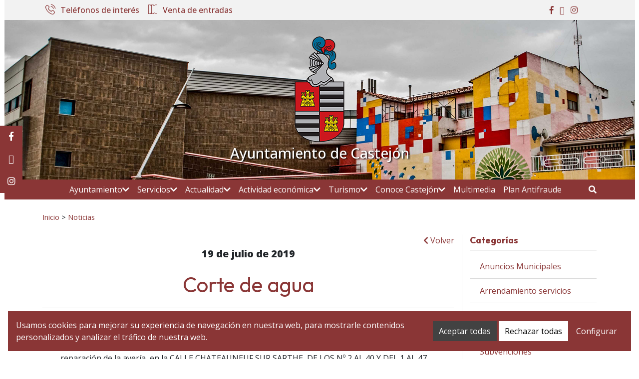

--- FILE ---
content_type: text/html; charset=UTF-8
request_url: https://www.castejon.com/noticias/corte-de-agua-3/
body_size: 20109
content:
<!DOCTYPE html>
<html lang="es-ES">
<head>
    <meta charset="UTF-8">
    <meta name="viewport" content="width=device-width, initial-scale=1">
    <link rel="profile" href="https://gmpg.org/xfn/11">
	<meta name='robots' content='index, follow, max-image-preview:large, max-snippet:-1, max-video-preview:-1' />
<link rel="alternate" hreflang="es" href="https://www.castejon.com/noticias/corte-de-agua-3/" />
<link rel="alternate" hreflang="x-default" href="https://www.castejon.com/noticias/corte-de-agua-3/" />
    <style>
        :root {
            --portales-animsa-primary: #8A3636;
            --portales-animsa-secondary: #424242;
            --portales-animsa-primary-alt: #FBEAED;
            --portales-animsa-secondary-alt: #F2F2F2;
            --portales-animsa-background-color: #FFFFFF;

            --portales-animsa-titulos: #8A3636;
            --portales-animsa-titulos_hover: #424242;
            --portales-animsa-secciones: #424242;
            --portales-animsa-fechas: #424242;
            --portales-animsa-iconos: #8A3636;
            --portales-animsa-iconosmm: ;
            --portales-animsa-lineas: #DBDBDB;
            --portales-animsa-enlaces: #8A3636;
            --portales-animsa-enlaces_hover: #424242;
            --portales-animsa-enlaces_pie: #8A3636;
            --portales-animsa-enlaces_pie_hover: #424242;
            --portales-animsa-titulo_widget: #8A3636;
            --portales-animsa-contenido_widget: #424242;
            --portales-animsa-menu_color: #FFFFFF;
            --portales-animsa-menu_hover: #FFFFFF;
            --portales-animsa-titulo_post: #8A3636;
            --portales-animsa-entradilla: #424242;
            --portales-animsa-btn_txt: #FFFFFF;
            --portales-animsa-btn_bg: #8A3636;

            --portales-animsa-header-logo-bg: #FFFFFF;
            --portales-animsa-top-sidebar-bg-color: #F2F2F2;
            --portales-animsa-menu-bg-color: #8A3636;
            --portales-animsa-menu-text-color: #FFFFFF;
            --portales-animsa-logo-contianer-bg-image: url(https://www.castejon.com/wp-content/uploads/2024/04/cabecera_castejon5.jpg);
            --portales-animsa-menu-text-color-hover: #FFFFFF;
            --portales-animsa-menu-bg-color-hover: #424242;

            --portales-animsa-selector-idiomas: url(20038);
            --portales-animsa-font-titles: Outfit, sans-serif, system-ui;
            --portales-animsa-font-txt: Open Sans, sans-serif, system-ui;
            --portales-animsa-noticia-destacada: transparent;

            --portales-animsa-titulo-avisos: #8A3636;

                }
    </style>
    
	<!-- This site is optimized with the Yoast SEO plugin v22.7 - https://yoast.com/wordpress/plugins/seo/ -->
	<title>Corte de agua - Ayuntamiento de Castejón</title>
	<link rel="canonical" href="https://www.castejon.com/noticias/corte-de-agua-3/" />
	<meta property="og:locale" content="es_ES" />
	<meta property="og:type" content="article" />
	<meta property="og:title" content="Corte de agua - Ayuntamiento de Castejón" />
	<meta property="og:description" content="El próximo lunes, 22 de julio de 2019, se cortará el suministro de agua desde las 10:00 h. hasta la reparación de la avería, en la CALLE CHATEAUNEUF SUR SARTHE, DE LOS Nº 2 AL 40 Y DEL 1 AL 47. Aviso corte de agua &nbsp;" />
	<meta property="og:url" content="https://www.castejon.com/noticias/corte-de-agua-3/" />
	<meta property="og:site_name" content="Ayuntamiento de Castejón" />
	<meta name="twitter:card" content="summary_large_image" />
	<script type="application/ld+json" class="yoast-schema-graph">{"@context":"https://schema.org","@graph":[{"@type":"WebPage","@id":"https://www.castejon.com/noticias/corte-de-agua-3/","url":"https://www.castejon.com/noticias/corte-de-agua-3/","name":"Corte de agua - Ayuntamiento de Castejón","isPartOf":{"@id":"https://www.castejon.com/#website"},"datePublished":"2019-07-19T07:20:32+00:00","dateModified":"2019-07-19T07:20:32+00:00","breadcrumb":{"@id":"https://www.castejon.com/noticias/corte-de-agua-3/#breadcrumb"},"inLanguage":"es","potentialAction":[{"@type":"ReadAction","target":["https://www.castejon.com/noticias/corte-de-agua-3/"]}]},{"@type":"BreadcrumbList","@id":"https://www.castejon.com/noticias/corte-de-agua-3/#breadcrumb","itemListElement":[{"@type":"ListItem","position":1,"name":"Portada","item":"https://www.castejon.com/"},{"@type":"ListItem","position":2,"name":"Noticias","item":"https://www.castejon.com/noticias/"},{"@type":"ListItem","position":3,"name":"Corte de agua"}]},{"@type":"WebSite","@id":"https://www.castejon.com/#website","url":"https://www.castejon.com/","name":"Ayuntamiento de Castejón","description":"Sitio web del Ayuntamiento de Castejón","potentialAction":[{"@type":"SearchAction","target":{"@type":"EntryPoint","urlTemplate":"https://www.castejon.com/?s={search_term_string}"},"query-input":"required name=search_term_string"}],"inLanguage":"es"}]}</script>
	<!-- / Yoast SEO plugin. -->


<link rel='dns-prefetch' href='//fonts.googleapis.com' />
		<!-- This site uses the Google Analytics by ExactMetrics plugin v8.11.0 - Using Analytics tracking - https://www.exactmetrics.com/ -->
							<script src="//www.googletagmanager.com/gtag/js?id=G-LRC16EZ3R5"  data-cfasync="false" data-wpfc-render="false" type="text/javascript" async></script>
			<script data-cfasync="false" data-wpfc-render="false" type="text/javascript">
				var em_version = '8.11.0';
				var em_track_user = true;
				var em_no_track_reason = '';
								var ExactMetricsDefaultLocations = {"page_location":"https:\/\/www.castejon.com\/noticias\/corte-de-agua-3\/"};
								if ( typeof ExactMetricsPrivacyGuardFilter === 'function' ) {
					var ExactMetricsLocations = (typeof ExactMetricsExcludeQuery === 'object') ? ExactMetricsPrivacyGuardFilter( ExactMetricsExcludeQuery ) : ExactMetricsPrivacyGuardFilter( ExactMetricsDefaultLocations );
				} else {
					var ExactMetricsLocations = (typeof ExactMetricsExcludeQuery === 'object') ? ExactMetricsExcludeQuery : ExactMetricsDefaultLocations;
				}

								var disableStrs = [
										'ga-disable-G-LRC16EZ3R5',
									];

				/* Function to detect opted out users */
				function __gtagTrackerIsOptedOut() {
					for (var index = 0; index < disableStrs.length; index++) {
						if (document.cookie.indexOf(disableStrs[index] + '=true') > -1) {
							return true;
						}
					}

					return false;
				}

				/* Disable tracking if the opt-out cookie exists. */
				if (__gtagTrackerIsOptedOut()) {
					for (var index = 0; index < disableStrs.length; index++) {
						window[disableStrs[index]] = true;
					}
				}

				/* Opt-out function */
				function __gtagTrackerOptout() {
					for (var index = 0; index < disableStrs.length; index++) {
						document.cookie = disableStrs[index] + '=true; expires=Thu, 31 Dec 2099 23:59:59 UTC; path=/';
						window[disableStrs[index]] = true;
					}
				}

				if ('undefined' === typeof gaOptout) {
					function gaOptout() {
						__gtagTrackerOptout();
					}
				}
								window.dataLayer = window.dataLayer || [];

				window.ExactMetricsDualTracker = {
					helpers: {},
					trackers: {},
				};
				if (em_track_user) {
					function __gtagDataLayer() {
						dataLayer.push(arguments);
					}

					function __gtagTracker(type, name, parameters) {
						if (!parameters) {
							parameters = {};
						}

						if (parameters.send_to) {
							__gtagDataLayer.apply(null, arguments);
							return;
						}

						if (type === 'event') {
														parameters.send_to = exactmetrics_frontend.v4_id;
							var hookName = name;
							if (typeof parameters['event_category'] !== 'undefined') {
								hookName = parameters['event_category'] + ':' + name;
							}

							if (typeof ExactMetricsDualTracker.trackers[hookName] !== 'undefined') {
								ExactMetricsDualTracker.trackers[hookName](parameters);
							} else {
								__gtagDataLayer('event', name, parameters);
							}
							
						} else {
							__gtagDataLayer.apply(null, arguments);
						}
					}

					__gtagTracker('js', new Date());
					__gtagTracker('set', {
						'developer_id.dNDMyYj': true,
											});
					if ( ExactMetricsLocations.page_location ) {
						__gtagTracker('set', ExactMetricsLocations);
					}
										__gtagTracker('config', 'G-LRC16EZ3R5', {"forceSSL":"true","link_attribution":"true"} );
										window.gtag = __gtagTracker;										(function () {
						/* https://developers.google.com/analytics/devguides/collection/analyticsjs/ */
						/* ga and __gaTracker compatibility shim. */
						var noopfn = function () {
							return null;
						};
						var newtracker = function () {
							return new Tracker();
						};
						var Tracker = function () {
							return null;
						};
						var p = Tracker.prototype;
						p.get = noopfn;
						p.set = noopfn;
						p.send = function () {
							var args = Array.prototype.slice.call(arguments);
							args.unshift('send');
							__gaTracker.apply(null, args);
						};
						var __gaTracker = function () {
							var len = arguments.length;
							if (len === 0) {
								return;
							}
							var f = arguments[len - 1];
							if (typeof f !== 'object' || f === null || typeof f.hitCallback !== 'function') {
								if ('send' === arguments[0]) {
									var hitConverted, hitObject = false, action;
									if ('event' === arguments[1]) {
										if ('undefined' !== typeof arguments[3]) {
											hitObject = {
												'eventAction': arguments[3],
												'eventCategory': arguments[2],
												'eventLabel': arguments[4],
												'value': arguments[5] ? arguments[5] : 1,
											}
										}
									}
									if ('pageview' === arguments[1]) {
										if ('undefined' !== typeof arguments[2]) {
											hitObject = {
												'eventAction': 'page_view',
												'page_path': arguments[2],
											}
										}
									}
									if (typeof arguments[2] === 'object') {
										hitObject = arguments[2];
									}
									if (typeof arguments[5] === 'object') {
										Object.assign(hitObject, arguments[5]);
									}
									if ('undefined' !== typeof arguments[1].hitType) {
										hitObject = arguments[1];
										if ('pageview' === hitObject.hitType) {
											hitObject.eventAction = 'page_view';
										}
									}
									if (hitObject) {
										action = 'timing' === arguments[1].hitType ? 'timing_complete' : hitObject.eventAction;
										hitConverted = mapArgs(hitObject);
										__gtagTracker('event', action, hitConverted);
									}
								}
								return;
							}

							function mapArgs(args) {
								var arg, hit = {};
								var gaMap = {
									'eventCategory': 'event_category',
									'eventAction': 'event_action',
									'eventLabel': 'event_label',
									'eventValue': 'event_value',
									'nonInteraction': 'non_interaction',
									'timingCategory': 'event_category',
									'timingVar': 'name',
									'timingValue': 'value',
									'timingLabel': 'event_label',
									'page': 'page_path',
									'location': 'page_location',
									'title': 'page_title',
									'referrer' : 'page_referrer',
								};
								for (arg in args) {
																		if (!(!args.hasOwnProperty(arg) || !gaMap.hasOwnProperty(arg))) {
										hit[gaMap[arg]] = args[arg];
									} else {
										hit[arg] = args[arg];
									}
								}
								return hit;
							}

							try {
								f.hitCallback();
							} catch (ex) {
							}
						};
						__gaTracker.create = newtracker;
						__gaTracker.getByName = newtracker;
						__gaTracker.getAll = function () {
							return [];
						};
						__gaTracker.remove = noopfn;
						__gaTracker.loaded = true;
						window['__gaTracker'] = __gaTracker;
					})();
									} else {
										console.log("");
					(function () {
						function __gtagTracker() {
							return null;
						}

						window['__gtagTracker'] = __gtagTracker;
						window['gtag'] = __gtagTracker;
					})();
									}
			</script>
							<!-- / Google Analytics by ExactMetrics -->
		<script type="text/javascript">
/* <![CDATA[ */
window._wpemojiSettings = {"baseUrl":"https:\/\/s.w.org\/images\/core\/emoji\/15.0.3\/72x72\/","ext":".png","svgUrl":"https:\/\/s.w.org\/images\/core\/emoji\/15.0.3\/svg\/","svgExt":".svg","source":{"concatemoji":"https:\/\/www.castejon.com\/wp-includes\/js\/wp-emoji-release.min.js"}};
/*! This file is auto-generated */
!function(i,n){var o,s,e;function c(e){try{var t={supportTests:e,timestamp:(new Date).valueOf()};sessionStorage.setItem(o,JSON.stringify(t))}catch(e){}}function p(e,t,n){e.clearRect(0,0,e.canvas.width,e.canvas.height),e.fillText(t,0,0);var t=new Uint32Array(e.getImageData(0,0,e.canvas.width,e.canvas.height).data),r=(e.clearRect(0,0,e.canvas.width,e.canvas.height),e.fillText(n,0,0),new Uint32Array(e.getImageData(0,0,e.canvas.width,e.canvas.height).data));return t.every(function(e,t){return e===r[t]})}function u(e,t,n){switch(t){case"flag":return n(e,"\ud83c\udff3\ufe0f\u200d\u26a7\ufe0f","\ud83c\udff3\ufe0f\u200b\u26a7\ufe0f")?!1:!n(e,"\ud83c\uddfa\ud83c\uddf3","\ud83c\uddfa\u200b\ud83c\uddf3")&&!n(e,"\ud83c\udff4\udb40\udc67\udb40\udc62\udb40\udc65\udb40\udc6e\udb40\udc67\udb40\udc7f","\ud83c\udff4\u200b\udb40\udc67\u200b\udb40\udc62\u200b\udb40\udc65\u200b\udb40\udc6e\u200b\udb40\udc67\u200b\udb40\udc7f");case"emoji":return!n(e,"\ud83d\udc26\u200d\u2b1b","\ud83d\udc26\u200b\u2b1b")}return!1}function f(e,t,n){var r="undefined"!=typeof WorkerGlobalScope&&self instanceof WorkerGlobalScope?new OffscreenCanvas(300,150):i.createElement("canvas"),a=r.getContext("2d",{willReadFrequently:!0}),o=(a.textBaseline="top",a.font="600 32px Arial",{});return e.forEach(function(e){o[e]=t(a,e,n)}),o}function t(e){var t=i.createElement("script");t.src=e,t.defer=!0,i.head.appendChild(t)}"undefined"!=typeof Promise&&(o="wpEmojiSettingsSupports",s=["flag","emoji"],n.supports={everything:!0,everythingExceptFlag:!0},e=new Promise(function(e){i.addEventListener("DOMContentLoaded",e,{once:!0})}),new Promise(function(t){var n=function(){try{var e=JSON.parse(sessionStorage.getItem(o));if("object"==typeof e&&"number"==typeof e.timestamp&&(new Date).valueOf()<e.timestamp+604800&&"object"==typeof e.supportTests)return e.supportTests}catch(e){}return null}();if(!n){if("undefined"!=typeof Worker&&"undefined"!=typeof OffscreenCanvas&&"undefined"!=typeof URL&&URL.createObjectURL&&"undefined"!=typeof Blob)try{var e="postMessage("+f.toString()+"("+[JSON.stringify(s),u.toString(),p.toString()].join(",")+"));",r=new Blob([e],{type:"text/javascript"}),a=new Worker(URL.createObjectURL(r),{name:"wpTestEmojiSupports"});return void(a.onmessage=function(e){c(n=e.data),a.terminate(),t(n)})}catch(e){}c(n=f(s,u,p))}t(n)}).then(function(e){for(var t in e)n.supports[t]=e[t],n.supports.everything=n.supports.everything&&n.supports[t],"flag"!==t&&(n.supports.everythingExceptFlag=n.supports.everythingExceptFlag&&n.supports[t]);n.supports.everythingExceptFlag=n.supports.everythingExceptFlag&&!n.supports.flag,n.DOMReady=!1,n.readyCallback=function(){n.DOMReady=!0}}).then(function(){return e}).then(function(){var e;n.supports.everything||(n.readyCallback(),(e=n.source||{}).concatemoji?t(e.concatemoji):e.wpemoji&&e.twemoji&&(t(e.twemoji),t(e.wpemoji)))}))}((window,document),window._wpemojiSettings);
/* ]]> */
</script>
<style id='wp-emoji-styles-inline-css' type='text/css'>

	img.wp-smiley, img.emoji {
		display: inline !important;
		border: none !important;
		box-shadow: none !important;
		height: 1em !important;
		width: 1em !important;
		margin: 0 0.07em !important;
		vertical-align: -0.1em !important;
		background: none !important;
		padding: 0 !important;
	}
</style>
<link rel='stylesheet' id='wp-block-library-css' href='https://www.castejon.com/wp-includes/css/dist/block-library/style.min.css' type='text/css' media='all' />
<style id='classic-theme-styles-inline-css' type='text/css'>
/*! This file is auto-generated */
.wp-block-button__link{color:#fff;background-color:#32373c;border-radius:9999px;box-shadow:none;text-decoration:none;padding:calc(.667em + 2px) calc(1.333em + 2px);font-size:1.125em}.wp-block-file__button{background:#32373c;color:#fff;text-decoration:none}
</style>
<style id='global-styles-inline-css' type='text/css'>
body{--wp--preset--color--black: #000000;--wp--preset--color--cyan-bluish-gray: #abb8c3;--wp--preset--color--white: #ffffff;--wp--preset--color--pale-pink: #f78da7;--wp--preset--color--vivid-red: #cf2e2e;--wp--preset--color--luminous-vivid-orange: #ff6900;--wp--preset--color--luminous-vivid-amber: #fcb900;--wp--preset--color--light-green-cyan: #7bdcb5;--wp--preset--color--vivid-green-cyan: #00d084;--wp--preset--color--pale-cyan-blue: #8ed1fc;--wp--preset--color--vivid-cyan-blue: #0693e3;--wp--preset--color--vivid-purple: #9b51e0;--wp--preset--gradient--vivid-cyan-blue-to-vivid-purple: linear-gradient(135deg,rgba(6,147,227,1) 0%,rgb(155,81,224) 100%);--wp--preset--gradient--light-green-cyan-to-vivid-green-cyan: linear-gradient(135deg,rgb(122,220,180) 0%,rgb(0,208,130) 100%);--wp--preset--gradient--luminous-vivid-amber-to-luminous-vivid-orange: linear-gradient(135deg,rgba(252,185,0,1) 0%,rgba(255,105,0,1) 100%);--wp--preset--gradient--luminous-vivid-orange-to-vivid-red: linear-gradient(135deg,rgba(255,105,0,1) 0%,rgb(207,46,46) 100%);--wp--preset--gradient--very-light-gray-to-cyan-bluish-gray: linear-gradient(135deg,rgb(238,238,238) 0%,rgb(169,184,195) 100%);--wp--preset--gradient--cool-to-warm-spectrum: linear-gradient(135deg,rgb(74,234,220) 0%,rgb(151,120,209) 20%,rgb(207,42,186) 40%,rgb(238,44,130) 60%,rgb(251,105,98) 80%,rgb(254,248,76) 100%);--wp--preset--gradient--blush-light-purple: linear-gradient(135deg,rgb(255,206,236) 0%,rgb(152,150,240) 100%);--wp--preset--gradient--blush-bordeaux: linear-gradient(135deg,rgb(254,205,165) 0%,rgb(254,45,45) 50%,rgb(107,0,62) 100%);--wp--preset--gradient--luminous-dusk: linear-gradient(135deg,rgb(255,203,112) 0%,rgb(199,81,192) 50%,rgb(65,88,208) 100%);--wp--preset--gradient--pale-ocean: linear-gradient(135deg,rgb(255,245,203) 0%,rgb(182,227,212) 50%,rgb(51,167,181) 100%);--wp--preset--gradient--electric-grass: linear-gradient(135deg,rgb(202,248,128) 0%,rgb(113,206,126) 100%);--wp--preset--gradient--midnight: linear-gradient(135deg,rgb(2,3,129) 0%,rgb(40,116,252) 100%);--wp--preset--font-size--small: 13px;--wp--preset--font-size--medium: 20px;--wp--preset--font-size--large: 36px;--wp--preset--font-size--x-large: 42px;--wp--preset--spacing--20: 0.44rem;--wp--preset--spacing--30: 0.67rem;--wp--preset--spacing--40: 1rem;--wp--preset--spacing--50: 1.5rem;--wp--preset--spacing--60: 2.25rem;--wp--preset--spacing--70: 3.38rem;--wp--preset--spacing--80: 5.06rem;--wp--preset--shadow--natural: 6px 6px 9px rgba(0, 0, 0, 0.2);--wp--preset--shadow--deep: 12px 12px 50px rgba(0, 0, 0, 0.4);--wp--preset--shadow--sharp: 6px 6px 0px rgba(0, 0, 0, 0.2);--wp--preset--shadow--outlined: 6px 6px 0px -3px rgba(255, 255, 255, 1), 6px 6px rgba(0, 0, 0, 1);--wp--preset--shadow--crisp: 6px 6px 0px rgba(0, 0, 0, 1);}:where(.is-layout-flex){gap: 0.5em;}:where(.is-layout-grid){gap: 0.5em;}body .is-layout-flow > .alignleft{float: left;margin-inline-start: 0;margin-inline-end: 2em;}body .is-layout-flow > .alignright{float: right;margin-inline-start: 2em;margin-inline-end: 0;}body .is-layout-flow > .aligncenter{margin-left: auto !important;margin-right: auto !important;}body .is-layout-constrained > .alignleft{float: left;margin-inline-start: 0;margin-inline-end: 2em;}body .is-layout-constrained > .alignright{float: right;margin-inline-start: 2em;margin-inline-end: 0;}body .is-layout-constrained > .aligncenter{margin-left: auto !important;margin-right: auto !important;}body .is-layout-constrained > :where(:not(.alignleft):not(.alignright):not(.alignfull)){max-width: var(--wp--style--global--content-size);margin-left: auto !important;margin-right: auto !important;}body .is-layout-constrained > .alignwide{max-width: var(--wp--style--global--wide-size);}body .is-layout-flex{display: flex;}body .is-layout-flex{flex-wrap: wrap;align-items: center;}body .is-layout-flex > *{margin: 0;}body .is-layout-grid{display: grid;}body .is-layout-grid > *{margin: 0;}:where(.wp-block-columns.is-layout-flex){gap: 2em;}:where(.wp-block-columns.is-layout-grid){gap: 2em;}:where(.wp-block-post-template.is-layout-flex){gap: 1.25em;}:where(.wp-block-post-template.is-layout-grid){gap: 1.25em;}.has-black-color{color: var(--wp--preset--color--black) !important;}.has-cyan-bluish-gray-color{color: var(--wp--preset--color--cyan-bluish-gray) !important;}.has-white-color{color: var(--wp--preset--color--white) !important;}.has-pale-pink-color{color: var(--wp--preset--color--pale-pink) !important;}.has-vivid-red-color{color: var(--wp--preset--color--vivid-red) !important;}.has-luminous-vivid-orange-color{color: var(--wp--preset--color--luminous-vivid-orange) !important;}.has-luminous-vivid-amber-color{color: var(--wp--preset--color--luminous-vivid-amber) !important;}.has-light-green-cyan-color{color: var(--wp--preset--color--light-green-cyan) !important;}.has-vivid-green-cyan-color{color: var(--wp--preset--color--vivid-green-cyan) !important;}.has-pale-cyan-blue-color{color: var(--wp--preset--color--pale-cyan-blue) !important;}.has-vivid-cyan-blue-color{color: var(--wp--preset--color--vivid-cyan-blue) !important;}.has-vivid-purple-color{color: var(--wp--preset--color--vivid-purple) !important;}.has-black-background-color{background-color: var(--wp--preset--color--black) !important;}.has-cyan-bluish-gray-background-color{background-color: var(--wp--preset--color--cyan-bluish-gray) !important;}.has-white-background-color{background-color: var(--wp--preset--color--white) !important;}.has-pale-pink-background-color{background-color: var(--wp--preset--color--pale-pink) !important;}.has-vivid-red-background-color{background-color: var(--wp--preset--color--vivid-red) !important;}.has-luminous-vivid-orange-background-color{background-color: var(--wp--preset--color--luminous-vivid-orange) !important;}.has-luminous-vivid-amber-background-color{background-color: var(--wp--preset--color--luminous-vivid-amber) !important;}.has-light-green-cyan-background-color{background-color: var(--wp--preset--color--light-green-cyan) !important;}.has-vivid-green-cyan-background-color{background-color: var(--wp--preset--color--vivid-green-cyan) !important;}.has-pale-cyan-blue-background-color{background-color: var(--wp--preset--color--pale-cyan-blue) !important;}.has-vivid-cyan-blue-background-color{background-color: var(--wp--preset--color--vivid-cyan-blue) !important;}.has-vivid-purple-background-color{background-color: var(--wp--preset--color--vivid-purple) !important;}.has-black-border-color{border-color: var(--wp--preset--color--black) !important;}.has-cyan-bluish-gray-border-color{border-color: var(--wp--preset--color--cyan-bluish-gray) !important;}.has-white-border-color{border-color: var(--wp--preset--color--white) !important;}.has-pale-pink-border-color{border-color: var(--wp--preset--color--pale-pink) !important;}.has-vivid-red-border-color{border-color: var(--wp--preset--color--vivid-red) !important;}.has-luminous-vivid-orange-border-color{border-color: var(--wp--preset--color--luminous-vivid-orange) !important;}.has-luminous-vivid-amber-border-color{border-color: var(--wp--preset--color--luminous-vivid-amber) !important;}.has-light-green-cyan-border-color{border-color: var(--wp--preset--color--light-green-cyan) !important;}.has-vivid-green-cyan-border-color{border-color: var(--wp--preset--color--vivid-green-cyan) !important;}.has-pale-cyan-blue-border-color{border-color: var(--wp--preset--color--pale-cyan-blue) !important;}.has-vivid-cyan-blue-border-color{border-color: var(--wp--preset--color--vivid-cyan-blue) !important;}.has-vivid-purple-border-color{border-color: var(--wp--preset--color--vivid-purple) !important;}.has-vivid-cyan-blue-to-vivid-purple-gradient-background{background: var(--wp--preset--gradient--vivid-cyan-blue-to-vivid-purple) !important;}.has-light-green-cyan-to-vivid-green-cyan-gradient-background{background: var(--wp--preset--gradient--light-green-cyan-to-vivid-green-cyan) !important;}.has-luminous-vivid-amber-to-luminous-vivid-orange-gradient-background{background: var(--wp--preset--gradient--luminous-vivid-amber-to-luminous-vivid-orange) !important;}.has-luminous-vivid-orange-to-vivid-red-gradient-background{background: var(--wp--preset--gradient--luminous-vivid-orange-to-vivid-red) !important;}.has-very-light-gray-to-cyan-bluish-gray-gradient-background{background: var(--wp--preset--gradient--very-light-gray-to-cyan-bluish-gray) !important;}.has-cool-to-warm-spectrum-gradient-background{background: var(--wp--preset--gradient--cool-to-warm-spectrum) !important;}.has-blush-light-purple-gradient-background{background: var(--wp--preset--gradient--blush-light-purple) !important;}.has-blush-bordeaux-gradient-background{background: var(--wp--preset--gradient--blush-bordeaux) !important;}.has-luminous-dusk-gradient-background{background: var(--wp--preset--gradient--luminous-dusk) !important;}.has-pale-ocean-gradient-background{background: var(--wp--preset--gradient--pale-ocean) !important;}.has-electric-grass-gradient-background{background: var(--wp--preset--gradient--electric-grass) !important;}.has-midnight-gradient-background{background: var(--wp--preset--gradient--midnight) !important;}.has-small-font-size{font-size: var(--wp--preset--font-size--small) !important;}.has-medium-font-size{font-size: var(--wp--preset--font-size--medium) !important;}.has-large-font-size{font-size: var(--wp--preset--font-size--large) !important;}.has-x-large-font-size{font-size: var(--wp--preset--font-size--x-large) !important;}
.wp-block-navigation a:where(:not(.wp-element-button)){color: inherit;}
:where(.wp-block-post-template.is-layout-flex){gap: 1.25em;}:where(.wp-block-post-template.is-layout-grid){gap: 1.25em;}
:where(.wp-block-columns.is-layout-flex){gap: 2em;}:where(.wp-block-columns.is-layout-grid){gap: 2em;}
.wp-block-pullquote{font-size: 1.5em;line-height: 1.6;}
</style>
<link rel='stylesheet' id='denuncias-css' href='https://www.castejon.com/wp-content/plugins/buzon-denuncias/assets/css/style.css' type='text/css' media='all' />
<link rel='stylesheet' id='contact-form-7-css' href='https://www.castejon.com/wp-content/plugins/contact-form-7/includes/css/styles.css' type='text/css' media='all' />
<link rel='stylesheet' id='transparencia-style-css' href='https://www.castejon.com/wp-content/plugins/transparencia-v2/public/css/style.css' type='text/css' media='all' />
<link rel='stylesheet' id='transparencia-icons-css' href='https://www.castejon.com/wp-content/plugins/transparencia-v2/public/css/icomoon/style.css' type='text/css' media='all' />
<link rel='stylesheet' id='mimetypes-link-icons-css' href='https://www.castejon.com/wp-content/plugins/mimetypes-link-icons/css/style.php?cssvars=bXRsaV9oZWlnaHQ9MTYmbXRsaV9pbWFnZV90eXBlPXBuZyZtdGxpX2xlZnRvcnJpZ2h0PWxlZnQmYWN0aXZlX3R5cGVzPXBkZg%3D' type='text/css' media='all' />
<link rel='stylesheet' id='bootstrap-css' href='https://www.castejon.com/wp-content/themes/Portales-Animsa/assets/bootstrap/bootstrap.min.css' type='text/css' media='all' />
<link rel='stylesheet' id='fontawesome-css' href='https://www.castejon.com/wp-content/themes/Portales-Animsa/assets/fontawesome/css/all.min.css' type='text/css' media='all' />
<link rel='stylesheet' id='icomoon-css' href='https://www.castejon.com/wp-content/themes/Portales-Animsa/assets/icomoon/style.css' type='text/css' media='all' />
<link rel='stylesheet' id='tiny-slider-css' href='https://www.castejon.com/wp-content/themes/Portales-Animsa/assets/tiny-slider/tiny-slider.css' type='text/css' media='all' />
<link rel='stylesheet' id='animsa-theme-builder-css' href='https://www.castejon.com/wp-content/themes/Portales-Animsa/inc/page-builder/css/blocks.css' type='text/css' media='all' />
<link rel='stylesheet' id='google-fonts-css' href='https://fonts.googleapis.com/css?family=Outfit%3A100%2C200%2C300%2Cregular%2C500%2C700%2C800%2C900%3D%7COpen+Sans%3A300%2Cregular%2C500%2C600%2C700%2C800%2C300italic%2Citalic%2C500italic%2C600italic%2C700italic%2C800italic%3D' type='text/css' media='all' />
<link rel='stylesheet' id='theme-style-css' href='https://www.castejon.com/wp-content/themes/Portales-Animsa/assets/css/portal.css' type='text/css' media='all' />
<link rel='stylesheet' id='css-css' href='https://www.castejon.com/wp-content/themes/Portales-Animsa/style.css' type='text/css' media='all' />
<link rel='stylesheet' id='cookies-animsa-css' href='https://www.castejon.com/wp-content/plugins/cookies-animsa/css/style.css' type='text/css' media='all' />
<script type="text/javascript" id="wpml-cookie-js-extra">
/* <![CDATA[ */
var wpml_cookies = {"wp-wpml_current_language":{"value":"es","expires":1,"path":"\/"}};
var wpml_cookies = {"wp-wpml_current_language":{"value":"es","expires":1,"path":"\/"}};
/* ]]> */
</script>
<script type="text/javascript" src="https://www.castejon.com/wp-content/plugins/sitepress-multilingual-cms/res/js/cookies/language-cookie.js" id="wpml-cookie-js" defer="defer" data-wp-strategy="defer"></script>
<script type="text/javascript" src="https://www.castejon.com/wp-content/plugins/google-analytics-dashboard-for-wp/assets/js/frontend-gtag.min.js" id="exactmetrics-frontend-script-js" async="async" data-wp-strategy="async"></script>
<script data-cfasync="false" data-wpfc-render="false" type="text/javascript" id='exactmetrics-frontend-script-js-extra'>/* <![CDATA[ */
var exactmetrics_frontend = {"js_events_tracking":"true","download_extensions":"doc,pdf,ppt,zip,xls,docx,pptx,xlsx","inbound_paths":"[{\"path\":\"\\\/go\\\/\",\"label\":\"affiliate\"},{\"path\":\"\\\/recommend\\\/\",\"label\":\"affiliate\"}]","home_url":"https:\/\/www.castejon.com","hash_tracking":"false","v4_id":"G-LRC16EZ3R5"};/* ]]> */
</script>
<script type="text/javascript" src="https://www.castejon.com/wp-includes/js/jquery/jquery.min.js" id="jquery-core-js"></script>
<script type="text/javascript" src="https://www.castejon.com/wp-includes/js/jquery/jquery-migrate.min.js" id="jquery-migrate-js"></script>
<link rel="https://api.w.org/" href="https://www.castejon.com/wp-json/" /><link rel="alternate" type="application/json" href="https://www.castejon.com/wp-json/wp/v2/noticias/10841" /><link rel="EditURI" type="application/rsd+xml" title="RSD" href="https://www.castejon.com/xmlrpc.php?rsd" />

<link rel='shortlink' href='https://www.castejon.com/?p=10841' />
<link rel="alternate" type="application/json+oembed" href="https://www.castejon.com/wp-json/oembed/1.0/embed?url=https%3A%2F%2Fwww.castejon.com%2Fnoticias%2Fcorte-de-agua-3%2F" />
<link rel="alternate" type="text/xml+oembed" href="https://www.castejon.com/wp-json/oembed/1.0/embed?url=https%3A%2F%2Fwww.castejon.com%2Fnoticias%2Fcorte-de-agua-3%2F&#038;format=xml" />
<meta name="generator" content="WPML ver:4.6.10 stt:2;" />
        <style>
            html:root {
            --cookies-animsa-background: #8a3636;--cookies-animsa-background-text: #FFFFFF;--cookies-animsa-primary: #424242;--cookies-animsa-primary-text: #FFFFFF;--cookies-animsa-reject: #ffffff;--cookies-animsa-reject-text: #000000;--cookies-animsa-config: #8a3636;--cookies-animsa-config-text: #FFFFFF;            }
        </style>
		    <meta property="og:locale" content="es"/>
    <meta property="og:site_name" content="Ayuntamiento de Castejón"/>
    <meta property="og:url" content="https://www.castejon.com/noticias/corte-de-agua-3/"/>
    <meta property="og:type" content="article"/>
    <meta property="og:title" content="Corte de agua"/>
    <meta property="og:description" content="El próximo lunes, 22 de julio de 2019, se cortará el suministro de agua d..."/>
    <meta property="og:image" content="https://www.castejon.com/wp-content/uploads/2024/04/escudo_castejon_peq2.png"/>

    <meta name="twitter:card" content="summary_large_image"/>
    <meta name="twitter:description" content="El próximo lunes, 22 de julio de 2019, se cortará el suministro de agua d..."/>
    <meta name="twitter:title" content="Corte de agua"/>
    <meta name="twitter:image" content="https://www.castejon.com/wp-content/uploads/2024/04/escudo_castejon_peq2.png"/>
	<link rel="icon" href="https://www.castejon.com/wp-content/uploads/2024/04/cropped-favicon_castejon-32x32.png" sizes="32x32" />
<link rel="icon" href="https://www.castejon.com/wp-content/uploads/2024/04/cropped-favicon_castejon-192x192.png" sizes="192x192" />
<link rel="apple-touch-icon" href="https://www.castejon.com/wp-content/uploads/2024/04/cropped-favicon_castejon-180x180.png" />
<meta name="msapplication-TileImage" content="https://www.castejon.com/wp-content/uploads/2024/04/cropped-favicon_castejon-270x270.png" />
</head>
<body data-rsssl=1 class="noticias-template-default single single-noticias postid-10841 single-format-standard">
<a class="skip-link sr-only" href="#content">Ir al contenido</a>
<header>
    <div class="pb-header pb-header--width-both">

        <div class="pb-header__widgets-top pb-header__widgets-top--bg-color">
            <div class="pb-header__widgets-container pb-header__widgets-container--width-both">
				    <div id="widgets-top" class="has-left-sidebar">
        <div class="w-100 row justify-content-between">
			                <div class="col-12 col-md">
                    <div class="top-sidebar top-left-sidebar"><aside id="custom_html-4" class="widget_text widget widget_custom_html"><div class="textwidget custom-html-widget"><a style="font-weight: 500;
    padding: 0.4em;" href="/telefonos-de-interes/" >
<span class="icon-telefono " style="font-size: 20px;padding-right: 0.5em;"></span>Teléfonos de interés</a>		

<a style="font-weight: 500;
    padding: 0.4em;" href="https://es.patronbase.com/_Castejon/Productions" >
<span class="icon-entradas " style="font-size: 20px;padding-right: 0.5em;"></span>Venta de entradas</a>		
</div></aside></div>
                </div>
			            <div class="col-12 col-md">
                <div class="top-sidebar top-right-sidebar"><aside id="rrss_cabecera-2" class="widget widget_widgetrrss">        <ul class="list-inline rrss">
                                      <li class="rs list-inline-item"><a href="https://es-es.facebook.com/AgendaCastejon/" class="fa-brands fa-facebook-f" target="_blank"><span class="sr-only">facebook</span></a></li>
                                                  <li class="rs list-inline-item"><a href="https://twitter.com/AgendaCastejon" class="fa-brands fa-x-twitter" target="_blank"><span class="sr-only">twitter</span></a></li>
                                                                      <li class="rs list-inline-item"><a href="https://www.instagram.com/ayto_castejon/" class="fa-brands fa-instagram" target="_blank"><span class="sr-only">instagram</span></a></li>
                                                  </ul>
        </aside></div>
            </div>
        </div>
    </div>
	            </div>
        </div>

        <div class="pb-header__content pb-header__content--style-normal">

			
            <div class="pb-header__logo-container pb-header__logo-container--has-bg">
				<div class='container d-flex align-items-center '>                <div class="pb-header__logo-inner-container pb-header__logo-inner-container--width-both pb-header__logo-inner-container--center">
                    <a href="https://www.castejon.com" class="pb-header__logo pb-header__logo--top pb-header__logo--transparent">
                        <div>
                            <img class="pb-header__img" src="https://www.castejon.com/wp-content/uploads/2024/04/escudo_castejon_peq2.png"
                                 alt="Escudo del Ayuntamiento"/>
                        </div>
						<span class='pb-header__site-name ' style='color: #FFFFFF'>Ayuntamiento de Castejón</span>                    </a>
                </div>
				</div>            </div>

            <div class="pb-header__menu-container pb-header__menu-container--position-bottom pb-header__menu-container--has-bg pb-header__menu-container--justify-center" style='color: #FFFFFF'>
				<div class='container d-flex align-items-center relative'>				<div id="menu-container" class="container"><div class='menu-menu-1 pb-header__menu pb-header__menu--right pb-header__menu--style-normal'>
                            <div class='pb-header__close'><i class='fas fa-times'></i></div>
                            <ul class='pb-main-menu pb-main-menu--normal pb-main-menu--text-center'>
                                <li class=" menu-item menu-item-type-post_type menu-item-object-page menu-item-has-children menu-item-16976"><a href="https://www.castejon.com/tu-ayuntamiento/">Ayuntamiento<span class='submenu-icon fas fa-chevron-down'></span></a>
<ul class="sub-menu">
	<li class=" menu-item menu-item-type-post_type menu-item-object-page menu-item-16980"><a href="https://www.castejon.com/tu-ayuntamiento/saludo-del-alcalde/">Saludo de la Alcaldesa</a></li>
	<li class=" menu-item menu-item-type-custom menu-item-object-custom menu-item-20010"><a href="https://sedeelectronica.castejon.com/tablondeanuncios/">Tablón de anuncios</a></li>
	<li class=" menu-item menu-item-type-post_type menu-item-object-page menu-item-has-children menu-item-16981"><a href="https://www.castejon.com/tu-ayuntamiento/organizacion-municipal/">Organización municipal<span class='submenu-icon fas fa-chevron-right'></span></a>
	<ul class="sub-menu">
		<li class=" menu-item menu-item-type-post_type menu-item-object-page menu-item-16988"><a href="https://www.castejon.com/tu-ayuntamiento/organizacion-municipal/corporacion-municipal/">Corporación Municipal</a></li>
		<li class=" menu-item menu-item-type-post_type menu-item-object-page menu-item-16989"><a href="https://www.castejon.com/?page_id=19">Comisiones Informativas (30 enero 2025)</a></li>
	</ul>
</li>
	<li class=" menu-item menu-item-type-post_type menu-item-object-page menu-item-16982"><a href="https://www.castejon.com/tu-ayuntamiento/presupuestos-generales/">Presupuestos Generales</a></li>
	<li class=" menu-item menu-item-type-post_type menu-item-object-page menu-item-16983"><a href="https://www.castejon.com/tu-ayuntamiento/convocatorias-de-plenos/">Convocatorias de plenos</a></li>
	<li class=" menu-item menu-item-type-post_type menu-item-object-page menu-item-has-children menu-item-19917"><a href="https://www.castejon.com/tu-ayuntamiento/normativa-municipal/">Normativa municipal<span class='submenu-icon fas fa-chevron-right'></span></a>
	<ul class="sub-menu">
		<li class=" menu-item menu-item-type-post_type menu-item-object-page menu-item-16987"><a href="https://www.castejon.com/tu-ayuntamiento/normativa-municipal/ordenanzas-municipales/">Ordenanzas municipales</a></li>
		<li class=" menu-item menu-item-type-post_type menu-item-object-page menu-item-16985"><a href="https://www.castejon.com/tu-ayuntamiento/normativa-municipal/ordenanzas-fiscales/">Ordenanzas fiscales</a></li>
		<li class=" menu-item menu-item-type-post_type menu-item-object-page menu-item-16986"><a href="https://www.castejon.com/tu-ayuntamiento/normativa-municipal/tasas/">Tasas</a></li>
	</ul>
</li>
	<li class=" menu-item menu-item-type-post_type menu-item-object-page menu-item-16984"><a href="https://www.castejon.com/tu-ayuntamiento/actas-municipales/">Actas municipales</a></li>
	<li class=" menu-item menu-item-type-post_type menu-item-object-page menu-item-16977"><a href="https://www.castejon.com/tu-ayuntamiento/participacion-ciudadana/">Participación Ciudadana</a></li>
</ul>
</li>
<li class=" menu-item menu-item-type-post_type menu-item-object-page menu-item-has-children menu-item-16990"><a href="https://www.castejon.com/servicios/">Servicios<span class='submenu-icon fas fa-chevron-down'></span></a>
<ul class="sub-menu">
	<li class=" menu-item menu-item-type-post_type menu-item-object-page menu-item-16994"><a href="https://www.castejon.com/servicios/ayuntamiento/">Ayuntamiento</a></li>
	<li class=" menu-item menu-item-type-post_type menu-item-object-page menu-item-16995"><a href="https://www.castejon.com/servicios/cultura/">Cultura</a></li>
	<li class=" menu-item menu-item-type-post_type menu-item-object-page menu-item-16998"><a href="https://www.castejon.com/servicios/deportes/">Deportes</a></li>
	<li class=" menu-item menu-item-type-post_type menu-item-object-page menu-item-17001"><a href="https://www.castejon.com/servicios/educacion/">Educación</a></li>
	<li class=" menu-item menu-item-type-post_type menu-item-object-page menu-item-17002"><a href="https://www.castejon.com/servicios/salud/">Sanidad</a></li>
	<li class=" menu-item menu-item-type-post_type menu-item-object-page menu-item-17003"><a href="https://www.castejon.com/servicios/sociales/">Sociales</a></li>
	<li class=" menu-item menu-item-type-post_type menu-item-object-page menu-item-17004"><a href="https://www.castejon.com/servicios/transporte/">Transporte</a></li>
	<li class=" menu-item menu-item-type-post_type menu-item-object-page menu-item-16992"><a href="https://www.castejon.com/servicios/asociaciones/">Asociaciones</a></li>
</ul>
</li>
<li class=" menu-item menu-item-type-post_type menu-item-object-page menu-item-has-children menu-item-17012"><a href="https://www.castejon.com/actualidad/">Actualidad<span class='submenu-icon fas fa-chevron-down'></span></a>
<ul class="sub-menu">
	<li class=" menu-item menu-item-type-post_type_archive menu-item-object-eventos menu-item-19919"><a href="https://www.castejon.com/eventos/">Agenda</a></li>
	<li class=" menu-item menu-item-type-post_type menu-item-object-page menu-item-17014"><a href="https://www.castejon.com/actualidad/agenda-municipal-en-pdf/">Agenda Municipal en pdf</a></li>
	<li class=" menu-item menu-item-type-post_type_archive menu-item-object-noticias menu-item-19932"><a href="https://www.castejon.com/noticias/">Noticias</a></li>
	<li class=" menu-item menu-item-type-custom menu-item-object-custom menu-item-20011"><a href="https://sedeelectronica.castejon.com/tablondeanuncios/">Tablón de anuncios</a></li>
</ul>
</li>
<li class=" menu-item menu-item-type-post_type menu-item-object-page menu-item-has-children menu-item-19959"><a href="https://www.castejon.com/actividad-economica/">Actividad económica<span class='submenu-icon fas fa-chevron-down'></span></a>
<ul class="sub-menu">
	<li class=" menu-item menu-item-type-post_type_archive menu-item-object-comercios menu-item-19996"><a href="https://www.castejon.com/comercios/">Web del comercio</a></li>
	<li class=" menu-item menu-item-type-post_type_archive menu-item-object-empresas menu-item-20009"><a href="https://www.castejon.com/empresas/">Industria</a></li>
</ul>
</li>
<li class=" menu-item menu-item-type-post_type menu-item-object-page menu-item-has-children menu-item-17016"><a href="https://www.castejon.com/que-hacer/">Turismo<span class='submenu-icon fas fa-chevron-down'></span></a>
<ul class="sub-menu">
	<li class=" menu-item menu-item-type-post_type menu-item-object-page menu-item-17017"><a href="https://www.castejon.com/que-hacer/como-llegar-y-plano/">Cómo llegar</a></li>
	<li class=" menu-item menu-item-type-post_type menu-item-object-page menu-item-17018"><a href="https://www.castejon.com/que-hacer/donde-comer/">Dónde comer</a></li>
	<li class=" menu-item menu-item-type-post_type menu-item-object-page menu-item-17019"><a href="https://www.castejon.com/que-hacer/donde-dormir/">Dónde dormir</a></li>
	<li class=" menu-item menu-item-type-post_type menu-item-object-page menu-item-20069"><a href="https://www.castejon.com/que-hacer/parking-autocaravanas/">Parking autocaravanas</a></li>
	<li class=" menu-item menu-item-type-post_type menu-item-object-page menu-item-has-children menu-item-17049"><a href="https://www.castejon.com/que-hacer/museo-castejon/">Museo Castejón<span class='submenu-icon fas fa-chevron-right'></span></a>
	<ul class="sub-menu">
		<li class=" menu-item menu-item-type-post_type menu-item-object-page menu-item-17050"><a href="https://www.castejon.com/que-hacer/museo-castejon/informacion-general-y-contacto-2/">Información</a></li>
		<li class=" menu-item menu-item-type-post_type menu-item-object-page menu-item-17051"><a href="https://www.castejon.com/que-hacer/museo-castejon/informacion-general-y-contacto/">SALA DE EXPOSICIONES TEMPORALES</a></li>
		<li class=" menu-item menu-item-type-post_type menu-item-object-page menu-item-has-children menu-item-17052"><a href="https://www.castejon.com/que-hacer/museo-castejon/sala-de-arqueologia/">Sala de Arqueología<span class='submenu-icon fas fa-chevron-right'></span></a>
		<ul class="sub-menu">
			<li class=" menu-item menu-item-type-post_type menu-item-object-page menu-item-17057"><a href="https://www.castejon.com/que-hacer/museo-castejon/sala-de-arqueologia/necropolis-celtiberica-el-castillo/">Necrópolis celtibérica «El Castillo»</a></li>
			<li class=" menu-item menu-item-type-post_type menu-item-object-page menu-item-17058"><a href="https://www.castejon.com/que-hacer/museo-castejon/sala-de-arqueologia/edad-del-hierro/">Edad del Hierro</a></li>
			<li class=" menu-item menu-item-type-post_type menu-item-object-page menu-item-17059"><a href="https://www.castejon.com/que-hacer/museo-castejon/sala-de-arqueologia/edad-media/">Edad Media</a></li>
			<li class=" menu-item menu-item-type-post_type menu-item-object-page menu-item-17060"><a href="https://www.castejon.com/que-hacer/museo-castejon/sala-de-arqueologia/edad-moderna/">Edad Moderna</a></li>
			<li class=" menu-item menu-item-type-post_type menu-item-object-page menu-item-17061"><a href="https://www.castejon.com/que-hacer/museo-castejon/sala-de-arqueologia/roma/">Roma</a></li>
		</ul>
</li>
		<li class=" menu-item menu-item-type-post_type menu-item-object-page menu-item-has-children menu-item-17053"><a href="https://www.castejon.com/que-hacer/museo-castejon/el-ferrocarril-de-castejon/">El ferrocarril de Castejón<span class='submenu-icon fas fa-chevron-right'></span></a>
		<ul class="sub-menu">
			<li class=" menu-item menu-item-type-post_type menu-item-object-page menu-item-17062"><a href="https://www.castejon.com/que-hacer/museo-castejon/el-ferrocarril-de-castejon/exposicion-del-ferrocarril/">Exposición del ferrocarril</a></li>
			<li class=" menu-item menu-item-type-post_type menu-item-object-page menu-item-17063"><a href="https://www.castejon.com/que-hacer/museo-castejon/el-ferrocarril-de-castejon/la-estacion-de-castejon/">La estación de Castejón</a></li>
		</ul>
</li>
		<li class=" menu-item menu-item-type-post_type menu-item-object-page menu-item-17054"><a href="https://www.castejon.com/que-hacer/museo-castejon/mediateca/">Mediateca</a></li>
		<li class=" menu-item menu-item-type-post_type menu-item-object-page menu-item-has-children menu-item-17055"><a href="https://www.castejon.com/que-hacer/museo-castejon/maqueta/">Maqueta<span class='submenu-icon fas fa-chevron-right'></span></a>
		<ul class="sub-menu">
			<li class=" menu-item menu-item-type-post_type menu-item-object-page menu-item-17064"><a href="https://www.castejon.com/que-hacer/museo-castejon/maqueta/fonda-de-castejon/">Fonda de Castejón</a></li>
			<li class=" menu-item menu-item-type-post_type menu-item-object-page menu-item-17065"><a href="https://www.castejon.com/que-hacer/museo-castejon/maqueta/maqueta-estacion-de-castejon/">Maqueta estación de Castejón</a></li>
		</ul>
</li>
	</ul>
</li>
	<li class=" menu-item menu-item-type-post_type menu-item-object-page menu-item-17021"><a href="https://www.castejon.com/que-hacer/aula-de-energia-de-castejon/">Aula de Energía de Castejón</a></li>
	<li class=" menu-item menu-item-type-post_type menu-item-object-empresas menu-item-19993"><a href="https://www.castejon.com/empresas/bodegas-marques-de-montecierzo-s-l/">Bodega Marqués de Montecierzo</a></li>
	<li class=" menu-item menu-item-type-post_type menu-item-object-page menu-item-17022"><a href="https://www.castejon.com/que-hacer/camino-ignaciano/">Camino Ignaciano</a></li>
	<li class=" menu-item menu-item-type-post_type menu-item-object-page menu-item-17023"><a href="https://www.castejon.com/que-hacer/camino-de-santiago/">Camino de Santiago del Ebro</a></li>
	<li class=" menu-item menu-item-type-post_type menu-item-object-page menu-item-19994"><a href="https://www.castejon.com/que-hacer/camino-de-la-vera-cruz/">Camino de la Vera Cruz</a></li>
</ul>
</li>
<li class=" menu-item menu-item-type-post_type menu-item-object-page menu-item-has-children menu-item-17026"><a href="https://www.castejon.com/conoce-castejon/">Conoce Castejón<span class='submenu-icon fas fa-chevron-down'></span></a>
<ul class="sub-menu">
	<li class=" menu-item menu-item-type-post_type menu-item-object-page menu-item-17027"><a href="https://www.castejon.com/conoce-castejon/arte/">Arte y Arquitectura</a></li>
	<li class=" menu-item menu-item-type-post_type menu-item-object-page menu-item-17028"><a href="https://www.castejon.com/conoce-castejon/geografia/">Geografía</a></li>
	<li class=" menu-item menu-item-type-post_type menu-item-object-page menu-item-has-children menu-item-17029"><a href="https://www.castejon.com/conoce-castejon/historia/">Historia<span class='submenu-icon fas fa-chevron-right'></span></a>
	<ul class="sub-menu">
		<li class=" menu-item menu-item-type-post_type menu-item-object-page menu-item-17035"><a href="https://www.castejon.com/conoce-castejon/historia/historia-de-castejon/">Historia de Castejón</a></li>
		<li class=" menu-item menu-item-type-post_type menu-item-object-page menu-item-17036"><a href="https://www.castejon.com/conoce-castejon/historia/heraldica-el-escudo-de-castejon/">Heráldica: el escudo de Castejón</a></li>
		<li class=" menu-item menu-item-type-post_type menu-item-object-page menu-item-17037"><a href="https://www.castejon.com/conoce-castejon/historia/toponimos-de-castejon/">Topónimos de Castejón</a></li>
		<li class=" menu-item menu-item-type-post_type menu-item-object-page menu-item-17038"><a href="https://www.castejon.com/conoce-castejon/historia/articulos-de-historia-de-castejon/">Artículos de historia de Castejón</a></li>
		<li class=" menu-item menu-item-type-post_type menu-item-object-page menu-item-17039"><a href="https://www.castejon.com/conoce-castejon/historia/el-ferrocarril/">El ferrocarril</a></li>
	</ul>
</li>
	<li class=" menu-item menu-item-type-post_type menu-item-object-page menu-item-has-children menu-item-17031"><a href="https://www.castejon.com/conoce-castejon/fiestas/">Fiestas<span class='submenu-icon fas fa-chevron-right'></span></a>
	<ul class="sub-menu">
		<li class=" menu-item menu-item-type-post_type menu-item-object-page menu-item-17042"><a href="https://www.castejon.com/conoce-castejon/fiestas/1-de-mayo/">1 de mayo</a></li>
		<li class=" menu-item menu-item-type-post_type menu-item-object-page menu-item-17043"><a href="https://www.castejon.com/conoce-castejon/fiestas/carnavales/">Carnavales</a></li>
		<li class=" menu-item menu-item-type-post_type menu-item-object-page menu-item-17044"><a href="https://www.castejon.com/conoce-castejon/fiestas/fiestas-de-invierno/">Fiestas de Invierno</a></li>
		<li class=" menu-item menu-item-type-post_type menu-item-object-page menu-item-17045"><a href="https://www.castejon.com/conoce-castejon/fiestas/fiestas-de-castejon/">Fiestas de la Juventud</a></li>
		<li class=" menu-item menu-item-type-post_type menu-item-object-page menu-item-17046"><a href="https://www.castejon.com/conoce-castejon/fiestas/fiestas-de-verano/">Fiestas de Verano</a></li>
	</ul>
</li>
</ul>
</li>
<li class=" menu-item menu-item-type-post_type menu-item-object-page menu-item-19922"><a href="https://www.castejon.com/multimedia/">Multimedia</a></li>
<li class=" menu-item menu-item-type-custom menu-item-object-custom menu-item-20670"><a href="https://www.castejon.com/fondos-next-generation-eu-en-el-marco-del-plan-de-recuperacion-transformacion-y-resiliencia-prtr/">Plan Antifraude</a></li>

                            </ul>
                        </div>
                        <button type='button' class='pb-header__open'>
                            <i class='fas fa-bars fa-2x'></i> Menú</button></div>
                <div class="search-container">
                    <div id='buscar' class='menu-item menu-item-type-custom menu-item-object-custom'>
                        <button type='button' class='pb-header__search'>
                            <i class='fas fa-search'></i><span class='sr-only'>" . __( "Buscar", "portales" ) . "</span>
                        </button>
                    </div>
                </div>

                <div id="buscadorWeb" class="pb-search-bar sr-only">
					<form role="search" method="get" class="search-form" action="https://www.castejon.com/">
				<label>
					<span class="screen-reader-text">Buscar:</span>
					<input type="search" class="search-field" placeholder="Buscar &hellip;" value="" name="s" />
				</label>
				<input type="submit" class="search-submit" value="Buscar" />
			</form>                    <span class="fa fa-times pb-search-bar__close"></span>
                </div>
				</div>            </div>

			        </div>

    </div>

</header>
<main id="content" class='pt-4 '>
	<div class="container"><ul id="breadcrumbs" class="breadcrumbs"><li class="inicio"><a class="bread-link bread-home" href="https://www.castejon.com" title="Inicio">Inicio</a></li><li class="separator"> &gt; </li><li><a class="bread-link" href="https://www.castejon.com/noticias/">Noticias</a></li></ul></div><div class='avisos-container'></div>
<div id="post-10841" class="container post-10841 noticias type-noticias status-publish format-standard hentry">
    <div class="row">
        <div class="col-12 col-md">
            <div class="row">
				    <div class="col-md-2 offset-md-10 text-right">
        <a class="btnVolver" href="javascript: history.back()">
            <i class="fa fa-chevron-left" aria-hidden="true"></i> Volver        </a>
    </div>
	            </div>
            <div class="cabecera-single">
                <div class="noticia_fecha">19 de julio de 2019</div>
                <h2 class="noticia_titulo">Corte de agua</h2>
								            </div>
            <div class="row">
                <div class="col-11 noticia_contenido">
                    <div class="row">
                        <div class="col-md-6">
							<ul class="d-inline list-inline">
    <li class="list-inline-item">
        <a class="redessoci" target="_blank" href="http://www.facebook.com/sharer.php?m2w&s=100&p&#91;url&#93;=https%3A%2F%2Fwww.castejon.com%2Fnoticias%2Fcorte-de-agua-3%2F&p&#91;excerpt&#93;=El próximo lunes, 22 de julio de 2019, se cortará el suministro de agua desde las 10:00 h. hasta la reparación de la avería, en la CALLE CHATEAUNEUF SUR SARTHE, DE LOS Nº 2 AL 40 Y DEL 1 AL 47. Aviso corte de agua &nbsp;" rel="nofollow">
            <i class="fa-brands fa-facebook-f" aria-hidden="true"></i>
            <span class="sr-only">Facebook</span>
        </a>
    </li>
    <li class="list-inline-item">
        <a class="redessoci" target="_blank" href="https://twitter.com/intent/tweet?text=Corte+de+agua&url=https%3A%2F%2Fwww.castejon.com%2Fnoticias%2Fcorte-de-agua-3%2F" target="_blank" rel="nofollow">
            <i class="fa-brands fa-x-twitter" aria-hidden="true"></i>
            <span class="sr-only">Twitter</span>
        </a>
    </li>
    <li class="list-inline-item">
        <a class="redessoci" target="_blank" href="mailto:?subject=Corte de agua&amp;body=https%3A%2F%2Fwww.castejon.com%2Fnoticias%2Fcorte-de-agua-3%2F" target="_blank" rel="nofollow">
            <i class="far fa-envelope" aria-hidden="true"></i>
            <span class="sr-only">Email</span>
        </a>
    </li>
    <li class="list-inline-item">
        <a alt="Click para Imprimir esta página" title="Click para Imprimir esta página" href=javascript:window.print();>
            <i class="fas fa-print " aria-hidden="true"></i>
            <span class="sr-only">Imprimir</span>
        </a>
    </li>
    <li class="list-inline-item">
        <a href="whatsapp://send?text=Corte de agua–https%3A%2F%2Fwww.castejon.com%2Fnoticias%2Fcorte-de-agua-3%2F" data-action="share/whatsapp/share" rel="nofollow" >
            <i class="fa-brands fa-whatsapp" aria-hidden="true"></i>
            <span class="sr-only">Whatsapp</span>
        </a>
    </li>
</ul>                        </div>
                        <div class="col-md-6 text-right">
							                        </div>
                    </div>

                    <div class="noticia_text">
						<p>El próximo lunes, 22 de julio de 2019, se cortará el suministro de agua desde las 10:00 h. hasta la reparación de la avería, en la CALLE CHATEAUNEUF SUR SARTHE, DE LOS Nº 2 AL 40 Y DEL 1 AL 47.</p>
<p><a href="https://www.castejon.com/wp-content/uploads/2019/07/corte-agua.pdf" class="mtli_attachment mtli_pdf">Aviso corte de agua</a></p>
<p>&nbsp;</p>
                    </div>

					
                    <div class="my-4">
						                    </div>

                    <div class="noticia_comentario">
						                    </div>
                </div>
            </div>
        </div>
		<div class="barra_lateral col-12 col-md-3">
<aside id="cateogrias_noticias-2" class="widget categorias_noticias"><h3 class="widget-title">Categorías</h3><ul class="list-group-flush pl-0"><li class="list-group-item "><a href="https://www.castejon.com/categoria-noticias/anuncios-municipales/">Anuncios Municipales</a></li><li class="list-group-item "><a href="https://www.castejon.com/categoria-noticias/arrendamiento-servicios/">Arrendamiento servicios</a></li><li class="list-group-item "><a href="https://www.castejon.com/categoria-noticias/convocatoria-de-pleno/">Convocatoria de pleno</a></li><li class="list-group-item "><a href="https://www.castejon.com/categoria-noticias/convocatoria-de-subvenciones/">Convocatoria de Subvenciones</a></li><li class="list-group-item "><a href="https://www.castejon.com/categoria-noticias/empleo-publico/">Empleo publico</a></li><li class="list-group-item "><a href="https://www.castejon.com/categoria-noticias/nota-informativa/">Nota Informativa</a></li><li class="list-group-item "><a href="https://www.castejon.com/categoria-noticias/tablon_n/">Tablón</a></li></ul></aside><aside id="listado_noti-3" class="widget widget_listado_noti"><h3 class="widget-title">Últimas Noticias</h3><ul class="listado_noti">			<li>
				<a href="https://www.castejon.com/noticias/concurso-de-bizcochos-para-recibir-al-2026/">
					<p>Concurso de Bizcochos para recibir al 2026</p>
				</a>
				¿Te gusta hornear y tienes un bizcocho que siempre triunfa? ¡Esta es tu oportunidad!
El Ayuntamie...				<span>22 de diciembre de 2025 | Anuncios Municipales</span>
			</li>
						<li>
				<a href="https://www.castejon.com/noticias/publicadas-las-bases-reguladoras-de-la-convocatoria-de-subvenciones-a-colectivos-culturales-y-deportivos-de-castejon/">
					<p>PUBLICADAS las bases reguladoras de la convocatoria de subvenciones a  colectivos CULTURALES y DEPORTIVOS de Castejón.</p>
				</a>
				
 	Bases reguladoras de la convocatoria de subvenciones a colectivos, sin ánimo de lucro, que desa...				<span>16 de diciembre de 2025 | Tablón</span>
			</li>
						<li>
				<a href="https://www.castejon.com/noticias/actividades-diciembre-y-navidad-2025/">
					<p>Actividades Diciembre y Navidad 2025</p>
				</a>
				Aquí puedes descargar la agenda de Diciembre y Navidad

&nbsp;

&nbsp;

Agenda Navidad 2025, 				<span>02 de diciembre de 2025 | Anuncios Municipales</span>
			</li>
			</ul>
</aside></div>    </div>
</div>

    <div id="rrss-side" class="left">
		    <a href="https://es-es.facebook.com/AgendaCastejon/" target="_blank">
        <div class="text-center fb"><i class="fa-brands fa-facebook-f fa-2x"></i><span class="sr-only">Facebook</span>
        </div>
    </a>
	    <a href="https://twitter.com/AgendaCastejon" target="_blank">
        <div class="text-center fb"><i class="fa-brands fa-x-twitter fa-2x"></i><span class="sr-only">Twitter</span>
        </div>
    </a>
	    <a href="https://www.instagram.com/ayto_castejon/" target="_blank">
        <div class="text-center fb"><i class="fa-brands fa-instagram fa-2x"></i><span class="sr-only">Instagram</span>
        </div>
    </a>
	    </div>
	<a href="#" id="scroll-top" class="d-none">
    <span class="fas fa-chevron-up"></span>
    <span class="sr-only">Volver arriba</span>
</a>
</main>
<footer>
    <div class="container">
		<div id='block-1713767856662605b0c5b78' class='page-builder-section block-width--full-width-inner bg-secondary-alt' style='margin-top: 5px;margin-bottom: 0px; padding-top: 30px;padding-bottom: 30px;'><div class='container'><h2 class='block-title block-title--uppercase block-title--400 block-title--text-center block-title--color-primary'><span>En un clic!</span></h2><div class="en-un-clic items-container items-container--items-6">
            <a href='https://sedeelectronica.castejon.com/' class='en-un-clic__item en-un-clic__item--vertical en-un-clic--background-color' target="_self">
            <span class='icon-agenda en-un-clic__icon en-un-clic__icon--primary-alt en-un-clic__icon--square en-un-clic__icon--color-secondary'></span>
            <div class="en-un-clic__text en-un-clic__text--color-secondary">
                <div class='en-un-clic__title'>Sede electrónica</div>
                            </div>
        </a>
            <a href='https://efacturaproveedores.animsa.es/?var=L01310706' class='en-un-clic__item en-un-clic__item--vertical en-un-clic--background-color' target="_self">
            <span class='icon-factura en-un-clic__icon en-un-clic__icon--primary-alt en-un-clic__icon--square en-un-clic__icon--color-secondary'></span>
            <div class="en-un-clic__text en-un-clic__text--color-secondary">
                <div class='en-un-clic__title'>Factura electrónica</div>
                            </div>
        </a>
            <a href='https://es.patronbase.com/_Castejon/Productions' class='en-un-clic__item en-un-clic__item--vertical en-un-clic--background-color' target="_self">
            <span class='icon-entradas en-un-clic__icon en-un-clic__icon--primary-alt en-un-clic__icon--square en-un-clic__icon--color-secondary'></span>
            <div class="en-un-clic__text en-un-clic__text--color-secondary">
                <div class='en-un-clic__title'>Venta de entradas</div>
                            </div>
        </a>
            <a href='https://www.castejon.com/tu-ayuntamiento/convocatorias-de-plenos/' class='en-un-clic__item en-un-clic__item--vertical en-un-clic--background-color' target="_self">
            <span class='icon-convocatoria2 en-un-clic__icon en-un-clic__icon--primary-alt en-un-clic__icon--square en-un-clic__icon--color-secondary'></span>
            <div class="en-un-clic__text en-un-clic__text--color-secondary">
                <div class='en-un-clic__title'>Convocatorias de Plenos </div>
                            </div>
        </a>
            <a href='https://www.castejon.com/actividad-economica/web-del-comercio/' class='en-un-clic__item en-un-clic__item--vertical en-un-clic--background-color' target="_self">
            <span class='icon-comercio en-un-clic__icon en-un-clic__icon--primary-alt en-un-clic__icon--square en-un-clic__icon--color-secondary'></span>
            <div class="en-un-clic__text en-un-clic__text--color-secondary">
                <div class='en-un-clic__title'>Web del comercio</div>
                            </div>
        </a>
            <a href='https://www.castejon.com/transparencia/' class='en-un-clic__item en-un-clic__item--vertical en-un-clic--background-color' target="_self">
            <span class='icon-transparencia en-un-clic__icon en-un-clic__icon--primary-alt en-un-clic__icon--square en-un-clic__icon--color-secondary'></span>
            <div class="en-un-clic__text en-un-clic__text--color-secondary">
                <div class='en-un-clic__title'>Portal de transparencia</div>
                            </div>
        </a>
    </div>
</div></div><div id='block-17022899686576e230b182c' class='page-builder-section block-width--full-width-inner bg-primary-alt' style='margin-top: 0px; padding-top: 50px;padding-bottom: 50px;'><div class='container'><div class='block-columns block-columns--33-33-33 align-items-top'><div class='sortable-container sortable-container--block' data-region='1'><div id='block-17022905306576e462c4712' class='page-builder-section block-width--normal ' ><div class="block-image block-image--align-left">
	        <a href="##" target="_blank"></a>
		</div>
</div><div id='block-1713767141662602e5de73d' class='page-builder-section block-width--normal ' ><div class="block-image block-image--align-center">
	<img width="140" height="200" src="https://www.castejon.com/wp-content/uploads/2022/06/Image20220609132954.png" class="attachment-big size-big" alt="logo" decoding="async" loading="lazy" /></div>
</div><div id='block-17022910766576e6842f6e2' class='page-builder-section block-width--normal ' ><div class='block-text '><p style="text-align: center;"><strong>Plaza de los Fueros, 31590 (Navarra)</strong><br />Tel.&nbsp;948 844 002<br />Fax. 948 844 062<br /><a href="#top">ayuntamiento@castejon.com</a></p></div></div><div id='block-17022914636576e8072abdf' class='page-builder-section block-width--normal ' ><div class='block-columns block-columns--50-50 align-items-top'><div class='sortable-container sortable-container--block' data-region='1'><div id='block-17022914096576e7d17a3d4' class='page-builder-section block-width--normal ' ><div class='block-text '><p style="text-align: center;"><a href="http://w3.castejon.com/general/accesibilidad/">Accesibilidad</a></p>
<p style="text-align: center;"><a href="http://w3.castejon.com/general/aviso-legal/">Aviso Legal</a></p></div></div></div><div class='sortable-container sortable-container--block' data-region='2'><div id='block-17022915026576e82e5960c' class='page-builder-section block-width--normal ' ><div class='block-text '><p style="text-align: center;"><a href="http://w3.castejon.com/general/politica-de-cookies/">Politica de Coockies</a></p>
<p style="text-align: center;"><a href="http://w3.castejon.com/general/politica-de-privacidad/">Pol&iacute;tica de privacidad</a></p></div></div></div></div>
</div></div><div class='sortable-container sortable-container--block' data-region='2'><div id='block-17022912276576e71b1340f' class='page-builder-section block-width--normal ' >
<div class="wpcf7 no-js" id="wpcf7-f20012-o1" lang="es-ES" dir="ltr">
<div class="screen-reader-response"><p role="status" aria-live="polite" aria-atomic="true"></p> <ul></ul></div>
<form action="/noticias/corte-de-agua-3/#wpcf7-f20012-o1" method="post" class="wpcf7-form init" aria-label="Formulario de contacto" enctype="multipart/form-data" novalidate="novalidate" data-status="init">
<div style="display: none;">
<input type="hidden" name="_wpcf7" value="20012" />
<input type="hidden" name="_wpcf7_version" value="5.9.5" />
<input type="hidden" name="_wpcf7_locale" value="es_ES" />
<input type="hidden" name="_wpcf7_unit_tag" value="wpcf7-f20012-o1" />
<input type="hidden" name="_wpcf7_container_post" value="0" />
<input type="hidden" name="_wpcf7_posted_data_hash" value="" />
<input type="hidden" name="_wpcf7_recaptcha_response" value="" />
</div>
<style>

#responsive-form{
	max-width:600px /*-- cambiar esto para conseguir el ancho de la forma deseada --*/;
	margin:0 auto;
 width:100%;
}
.form-row{
	width: 100%;
}
.column-half, .column-full{
	float: left;
	position: relative;
	padding: 0.3rem;
	width:100%;
	-webkit-box-sizing: border-box;
 -moz-box-sizing: border-box;
 box-sizing: border-box
}
.clearfix:after {
	content: "";
	display: table;
	clear: both;
}

/**---------------- Media query ----------------**/
@media only screen and (min-width: 48em) { 
	.column-half{
		width: 50%;
	}
}
</style>
<h2 style="font-weight:bold;text-align:center">Buzón de sugerencias
</h2>
<div id="responsive-form" class="clearfix">
	<div class="form-row">
		<div class="column-half">
			<p><label> Nombre y apellidos (*)<br />
<span class="wpcf7-form-control-wrap" data-name="your-name"><input size="40" class="wpcf7-form-control wpcf7-text wpcf7-validates-as-required" autocomplete="name" aria-required="true" aria-invalid="false" value="" type="text" name="your-name" /></span> </label>
			</p>
			<p><label> Email (*)<br />
<span class="wpcf7-form-control-wrap" data-name="your-email"><input size="40" class="wpcf7-form-control wpcf7-email wpcf7-validates-as-required wpcf7-text wpcf7-validates-as-email" autocomplete="email" aria-required="true" aria-invalid="false" value="" type="email" name="your-email" /></span> </label>
			</p>
			<p><label> Asunto (*)<br />
<span class="wpcf7-form-control-wrap" data-name="your-subject"><input size="40" class="wpcf7-form-control wpcf7-text wpcf7-validates-as-required" aria-required="true" aria-invalid="false" value="" type="text" name="your-subject" /></span> </label>
			</p>
		</div>
		<div class="column-half">
			<p><label> Comentarios (*)<br />
<span class="wpcf7-form-control-wrap" data-name="your-message"><textarea cols="8" rows="5" class="wpcf7-form-control wpcf7-textarea wpcf7-validates-as-required bs-area" aria-required="true" aria-invalid="false" name="your-message"></textarea></span> </label>
			</p>
			<p><label> Adjuntar fichero<br />
<span class="wpcf7-form-control-wrap" data-name="file-984"><input size="40" class="wpcf7-form-control wpcf7-file" accept="audio/*,video/*,image/*" aria-invalid="false" type="file" name="file-984" /></span></label>
			</p>
		</div>
	</div>
	<div class="form-row">
		<div class="column-full">
			<p><input class="wpcf7-form-control wpcf7-submit has-spinner" type="submit" value="Enviar" />
			</p>
		</div>
	</div>
</div><div class="wpcf7-response-output" aria-hidden="true"></div>
</form>
</div>
</div></div><div class='sortable-container sortable-container--block' data-region='3'><div id='block-1713173946661cf5ba51935' class='page-builder-section block-width--normal ' ><iframe src='https://www.facebook.com/plugins/page.php?href=https%3A%2F%2Fwww.facebook.com%2FAgendaCastejon%2F&tabs=timeline&width=350&height=200&small_header=true&adapt_container_width=true&hide_cover=false&show_facepile=true&appId' title='Facebook ayuntamiento' style='width: 100%; height: 200px; border: none;'></iframe>
</div><div id='block-1713174106661cf65ace53f' class='page-builder-section block-width--normal ' ><a class="twitter-timeline" data-lang="es" data-height="200" href="https://twitter.com/AgendaCastejon?ref_src=twsrc%5Etfw">Tweets by AgendaCastejon</a> <script async src="https://platform.twitter.com/widgets.js" charset="utf-8"></script></div></div></div>
</div></div>    </div>
</footer>
<template id='analytics'></template><template id='third-party'></template><template id='social-network'></template><div id='cookies-container'></div><script type="text/javascript" src="https://www.castejon.com/wp-content/plugins/contact-form-7/includes/swv/js/index.js" id="swv-js"></script>
<script type="text/javascript" id="contact-form-7-js-extra">
/* <![CDATA[ */
var wpcf7 = {"api":{"root":"https:\/\/www.castejon.com\/wp-json\/","namespace":"contact-form-7\/v1"},"cached":"1"};
/* ]]> */
</script>
<script type="text/javascript" src="https://www.castejon.com/wp-content/plugins/contact-form-7/includes/js/index.js" id="contact-form-7-js"></script>
<script type="text/javascript" id="wpcf7-sede-js-extra">
/* <![CDATA[ */
var wpcf7_id = {"ajax_url":"https:\/\/www.castejon.com\/wp-admin\/admin-ajax.php","nonce":"39e2fcffac"};
/* ]]> */
</script>
<script type="text/javascript" src="https://www.castejon.com/wp-content/themes/Portales-Animsa/assets/js/wpcf7-sede.js" id="wpcf7-sede-js"></script>
<script type="text/javascript" id="mimetypes-link-icons-js-extra">
/* <![CDATA[ */
var i18n_mtli = {"hidethings":"1","enable_async":"","enable_async_debug":"","avoid_selector":".wp-caption"};
/* ]]> */
</script>
<script type="text/javascript" src="https://www.castejon.com/wp-content/plugins/mimetypes-link-icons/js/mtli-str-replace.min.js" id="mimetypes-link-icons-js"></script>
<script type="text/javascript" src="https://www.castejon.com/wp-content/themes/Portales-Animsa/assets/tiny-slider/tiny-slider.js" id="tiny-slider-js"></script>
<script type="text/javascript" src="https://www.castejon.com/wp-content/themes/Portales-Animsa/inc/page-builder/js/blocks.js" id="animsa-theme-blocks-js"></script>
<script type="text/javascript" src="https://www.castejon.com/wp-content/themes/Portales-Animsa/assets/js/jquery.slim.min.js" id="jquery-slim-js"></script>
<script type="text/javascript" src="https://www.castejon.com/wp-content/themes/Portales-Animsa/assets/js/popper.min.js" id="popper-js"></script>
<script type="text/javascript" src="https://www.castejon.com/wp-content/themes/Portales-Animsa/assets/bootstrap/js/bootstrap.min.js" id="bootstrap-js"></script>
<script type="text/javascript" id="theme-js-extra">
/* <![CDATA[ */
var portales_theme = {"ajaxurl":"https:\/\/www.castejon.com\/wp-admin\/admin-ajax.php","nonce":"e549830279","post_id":"10841","translations":{"suscribe":"Suscribirme","suscribing":"Suscribiendote"}};
/* ]]> */
</script>
<script type="text/javascript" src="https://www.castejon.com/wp-content/themes/Portales-Animsa/assets/js/theme.js" id="theme-js"></script>
<script type="text/javascript" id="calendario-js-extra">
/* <![CDATA[ */
var pag = {"ajax_url":"https:\/\/www.castejon.com\/wp-admin\/admin-ajax.php","nonce":"c5bc1b95cc","language_code":"es"};
/* ]]> */
</script>
<script type="text/javascript" src="https://www.castejon.com/wp-content/themes/Portales-Animsa/assets/js/calendario.js" id="calendario-js"></script>
<script type="text/javascript" id="cookies-animsa-js-js-extra">
/* <![CDATA[ */
var cookies_animsa_categories = {"categories":{"analytics":["_ga","_gid","_gat"],"third-party":["CONSENT","YSC","VISITOR_INFO1_LIVE","NID","OGPC","SAPISID","SIDCC","APISID"],"social-network":[]},"iframes":{"analytics":[],"third-party":["youtube.com","youtube.es","youtu.be","goo.gl\/maps","google.com\/maps","google.es\/maps"],"social-network":[]}};
var cookies_animsa = {"ajax_url":"https:\/\/www.castejon.com\/wp-admin\/admin-ajax.php"};
/* ]]> */
</script>
<script type="text/javascript" src="https://www.castejon.com/wp-content/plugins/cookies-animsa/js/scripts.js" id="cookies-animsa-js-js"></script>
</body>
</html>

<!--
Performance optimized by W3 Total Cache. Learn more: https://www.boldgrid.com/w3-total-cache/


Served from: www.castejon.com @ 2026-01-04 00:19:53 by W3 Total Cache
-->

--- FILE ---
content_type: text/css
request_url: https://www.castejon.com/wp-content/themes/Portales-Animsa/inc/page-builder/css/blocks.css
body_size: 7508
content:
@keyframes open-menu-from-left{from{display:block;left:-100%}to{left:0}}@keyframes open-menu-from-right{from{display:block;right:-100%}to{right:0}}.responsive-img{width:100%;max-width:100%;height:auto}.text-center{text-align:center !important}.bg-primary-alt{background-color:var(--portales-animsa-primary-alt, #336699) !important}.bg-secondary-alt{background-color:var(--portales-animsa-secondary-alt, #4c9d2f) !important}.bg-background{background-color:var(--portales-animsa-background-color, #f1f1f1) !important}.relative{position:relative !important}.page-builder-section{margin:6rem 0 0 0}.page-builder-section .page-builder-section{margin-top:1.5rem}.page-builder-section .page-builder-section:first-of-type{margin-top:0}main>.container>.page-builder-section:first-of-type{margin-top:3rem}.items-container{display:grid;grid-template-columns:1fr;grid-gap:1.5rem}@media(min-width: 576px){.items-container--items-1{grid-template-columns:repeat(1, 1fr)}}@media(min-width: 1200px){.items-container--items-1{grid-template-columns:repeat(1, calc(100% / 1 - 1.5rem * 0 / 1))}}@media(min-width: 576px){.items-container--items-2{grid-template-columns:repeat(1, 1fr)}}@media(min-width: 1200px){.items-container--items-2{grid-template-columns:repeat(2, calc(100% / 2 - 1.5rem * 1 / 2))}}@media(min-width: 576px){.items-container--items-3{grid-template-columns:repeat(3, 1fr)}}@media(min-width: 1200px){.items-container--items-3{grid-template-columns:repeat(3, calc(100% / 3 - 1.5rem * 2 / 3))}}@media(min-width: 576px){.items-container--items-4{grid-template-columns:repeat(3, 1fr)}}@media(min-width: 1200px){.items-container--items-4{grid-template-columns:repeat(4, calc(100% / 4 - 1.5rem * 3 / 4))}}@media(min-width: 576px){.items-container--items-5{grid-template-columns:repeat(3, 1fr)}}@media(min-width: 1200px){.items-container--items-5{grid-template-columns:repeat(5, calc(100% / 5 - 1.5rem * 4 / 5))}}@media(min-width: 576px){.items-container--items-6{grid-template-columns:repeat(3, 1fr)}}@media(min-width: 1200px){.items-container--items-6{grid-template-columns:repeat(6, calc(100% / 6 - 1.5rem * 5 / 6))}}.items-container__full-width{grid-column:1/-1}@keyframes open-menu-from-left{from{display:block;left:-100%}to{left:0}}@keyframes open-menu-from-right{from{display:block;right:-100%}to{right:0}}.pb-header{display:flex;flex-direction:column}.pb-header--width-container{max-width:1140px;width:100%;margin:0 auto;padding-left:15px;padding-right:15px}.pb-header--width-full-width,.pb-header--width-both{margin-left:calc(-50vw + 50% + 8.5px);margin-right:calc(-50vw + 50% + 8.5px)}.pb-header__widgets-top{order:-10}.pb-header__widgets-top--bg-color{background-color:var(--portales-animsa-top-sidebar-bg-color, transparent)}.pb-header__widgets-container--width-both{max-width:1140px;width:100%;margin:0 auto;padding-left:15px;padding-right:15px}.pb-header__content{display:flex;flex-wrap:wrap}.pb-header__content--style-normal .pb-header__menu-container{width:100%}.pb-header__content--style-normal .pb-header__logo-container{width:100%}.pb-header__content--style-compact{padding:0 1rem;align-items:center;gap:0 1rem}.pb-header__content--style-compact,.pb-header__content--style-compact .pb-header__logo--bg-color{background-color:var(--portales-animsa-menu-bg-color, transparent)}.pb-header__content--style-compact .pb-header__logo--bg-color,.pb-header__content--style-compact .pb-header__menu-container--has-bg{padding:0}.pb-header__content--style-compact .pb-header__img{max-height:6rem;width:auto}.pb-header__content--style-compact .pb-header__menu-container{flex:1}.pb-header__logo-container{display:flex;flex-wrap:wrap;align-items:center}.pb-header__logo-container--has-bg{padding:0 3rem;height:20rem;background:var(--portales-animsa-logo-contianer-bg-image) no-repeat center;background-size:cover}.pb-header__logo-inner-container{display:flex;flex-wrap:wrap;align-items:center;padding:1rem 0}.pb-header__logo-inner-container--width-both{width:100%}.pb-header__logo-inner-container--left{justify-content:flex-start}.pb-header__logo-inner-container--center{justify-content:center;text-align:center}.pb-header__logo-inner-container--right{justify-content:flex-end;text-align:right}.pb-header__logo{display:flex;flex-wrap:wrap;gap:.75rem}.pb-header__logo--top{flex-direction:column}.pb-header__logo--left{align-items:center}.pb-header__logo--bg-color{background-color:var(--portales-animsa-header-logo-bg, #f1f1f1);padding:1rem}.pb-header__site-name{font-size:1.8em;text-shadow:-1px -1px 1px rgba(255,255,255,.1),2px 1px 3px #000;font-weight:500}.pb-header__menu-container{position:relative;display:flex;align-items:center;gap:1rem}.pb-header__menu-container--has-bg{background-color:var(--portales-animsa-menu-bg-color, transparent);padding:0 .75rem}.pb-header__menu-container--position-top{order:-1}.pb-header__menu-container--position-bottom{order:2}.pb-header__menu-container--text-left{text-align:left}.pb-header__menu-container--text-center{text-align:center}.pb-header__menu-container--text-right{text-align:right}.pb-header__menu-container--justify-center{justify-content:center}.pb-header__menu-container--justify-right{justify-content:flex-end}.pb-header__menu-container a,.pb-header__menu-container .pb-header__search{color:var(--portales-animsa-menu-text-color)}.pb-header__menu-container a:hover,.pb-header__menu-container .pb-header__search:hover{color:var(--portales-animsa-menu-text-color-hover)}.pb-header__search{border:none;background:rgba(0,0,0,0);padding:0;cursor:pointer}.pb-header__open{justify-self:flex-end;border:none;background:rgba(0,0,0,0);display:flex;align-items:center;justify-content:flex-end;gap:.5rem;cursor:pointer;color:inherit}@media(min-width: 992px){.pb-header__menu--style-normal+.pb-header__open{display:none}}@media(max-width: 992px){.pb-header__menu{display:none;background-color:var(--portales-animsa-menu-bg-color, transparent);width:80%;position:fixed;top:0;height:100vh;overflow-y:auto;z-index:99999}}@media(max-width: 992px)and (min-width: 768px){.pb-header__menu{width:45%}}@media(max-width: 992px)and (min-width: 992px){.pb-header__menu{width:25%}}@media(max-width: 992px){.pb-header__menu.pb-header__menu--left{animation:.25s open-menu-from-left ease-in-out}.pb-header__menu.pb-header__menu--right{animation:.25s open-menu-from-right ease-in-out}}.pb-header__menu--style-hidden{display:none;background-color:var(--portales-animsa-menu-bg-color, transparent);width:80%;position:fixed;top:0;height:100vh;overflow-y:auto;z-index:99999}@media(min-width: 768px){.pb-header__menu--style-hidden{width:45%}}@media(min-width: 992px){.pb-header__menu--style-hidden{width:25%}}.pb-header__menu--style-hidden.pb-header__menu--left{animation:.25s open-menu-from-left ease-in-out}.pb-header__menu--style-hidden.pb-header__menu--right{animation:.25s open-menu-from-right ease-in-out}.pb-header__menu--visible{display:block}.pb-header__menu--visible .pb-header__close{display:block}.pb-header__menu--left{left:0}.pb-header__menu--right{right:0}.pb-header__close{display:none;cursor:pointer;font-size:1.5rem;position:absolute;top:.25rem;right:1.5rem}.pb-btn{display:inline-block;padding:.5rem 1rem;margin-right:1rem;border:1px solid;color:#fff;transition:.25s all}.pb-btn:hover{text-decoration:none;background-color:rgba(0,0,0,0)}.pb-btn--primary{background-color:var(--portales-animsa-primary, #336699);border-color:var(--portales-animsa-primary, #336699)}.pb-btn--primary:hover{color:var(--portales-animsa-primary, #336699)}.pb-btn--secondary{background-color:var(--portales-animsa-secondary, #4c9d2f);border-color:var(--portales-animsa-secondary, #4c9d2f)}.pb-btn--secondary:hover{color:var(--portales-animsa-secondary, #4c9d2f)}.pb-btn--rounded{border-radius:.35rem}.pb-btn-container{display:flex;flex-wrap:wrap;gap:1rem}.pb-btn-container .pb-btn{margin-right:0}@keyframes open-menu-from-left{from{display:block;left:-100%}to{left:0}}@keyframes open-menu-from-right{from{display:block;right:-100%}to{right:0}}#menu-container{display:grid}.menu-principal-container{width:100%;display:grid}.pb-main-menu{display:flex;flex-wrap:wrap;gap:.75rem;padding:0;margin:0;list-style:none}.pb-main-menu--hidden{gap:1.5rem;flex-direction:column;padding:1.5rem}.pb-main-menu--hidden .menu-item{display:block;transition:border-left-width .15s ease-in-out,padding-left .15s ease-in-out}.pb-main-menu--hidden .menu-item a,.pb-main-menu--hidden .menu-item button{color:inherit}.pb-main-menu--hidden .menu-item .sub-menu--visible{display:block;position:relative;margin-top:.5rem;padding-left:.5rem}@media(min-width: 992px){.pb-main-menu--normal .sub-menu{position:absolute;min-width:20rem;z-index:999}.pb-main-menu--normal .sub-menu .menu-item{display:block}}@media(max-width: 992px){.pb-main-menu{gap:1.5rem;flex-direction:column;padding:1.5rem}.pb-main-menu .menu-item{display:block;transition:border-left-width .15s ease-in-out,padding-left .15s ease-in-out}.pb-main-menu .menu-item a,.pb-main-menu .menu-item button{color:inherit}.pb-main-menu .menu-item .sub-menu--visible{display:block;position:relative;margin-top:.5rem;padding-left:.5rem}}.pb-main-menu--text-left{justify-content:left}.pb-main-menu--text-center{justify-content:center}.pb-main-menu--text-right{justify-content:right}@media(min-width: 992px){.pb-main-menu:not(.pb-main-menu--hidden)>.menu-item-has-children{position:relative}.pb-main-menu:not(.pb-main-menu--hidden)>.menu-item-has-children:hover>.sub-menu{display:block}.pb-main-menu:not(.pb-main-menu--hidden)>.menu-item-has-children>.sub-menu{top:100%}.pb-main-menu:not(.pb-main-menu--hidden)>.menu-item-has-children>.sub-menu .menu-item-has-children:hover{position:relative}.pb-main-menu:not(.pb-main-menu--hidden)>.menu-item-has-children>.sub-menu .menu-item-has-children:hover>.sub-menu{display:block;top:0;left:100%}}.pb-main-menu .sub-menu{padding:0;margin:0;list-style:none;background-color:var(--portales-animsa-menu-bg-color, transparent);display:none}.pb-main-menu .menu-item a{display:flex;align-items:center;justify-content:space-between;gap:.5rem;color:var(--portales-animsa-menu-text-color);padding:.5rem}.pb-main-menu .menu-item:hover{background-color:var(--portales-animsa-menu-bg-color-hover, transparent)}.pb-main-menu .menu-item:hover>a{text-decoration:none;color:var(--portales-animsa-menu-text-color-hover)}.pb-main-menu .menu-item:hover>a .submenu-icon{transition:.25s transform}.pb-main-menu .menu-item:hover>a .submenu-icon.fa-chevron-down{transform:rotate(-180deg)}.pb-main-menu .menu-item:hover>a .submenu-icon.fa-chevron-right{transform:rotate(90deg)}.block-title{margin-bottom:1.5rem;overflow:hidden}.block-title--color-primary{color:var(--portales-animsa-primary, #336699)}.block-title--color-secondary{color:var(--portales-animsa-secondary, #4c9d2f)}.block-title--uppercase{text-transform:uppercase !important}.block-title--600{font-weight:600 !important}.block-title--700{font-weight:700 !important}.block-title--text-center{text-align:center !important}h2.block-title--border{position:relative;padding-bottom:.5rem}h2.block-title--border:before{content:"";position:absolute;bottom:0;left:0;height:1px;width:100%;background-color:var(--portales-animsa-primary, #336699)}h2.block-title--border-center span{position:relative}h2.block-title--border-center span:before,h2.block-title--border-center span:after{content:"";position:absolute;bottom:0;height:1px;width:100vw;background-color:var(--portales-animsa-primary, #336699);top:50%;transform:translateY(-50%);z-index:-1}h2.block-title--border-center span:before{left:calc(-100vw - 2rem)}h2.block-title--border-center span:after{right:calc(-100vw - 2rem)}.pb-view-more-container{display:flex;margin-top:3rem}.pb-view-more-container--items-left{justify-content:flex-start}.pb-view-more-container--items-center{justify-content:center}.pb-view-more-container--items-right{justify-content:flex-end}.pb-view-more{display:inline-block}.pb-view-more:hover{text-decoration:none}.pb-view-more--secondary{color:var(--portales-animsa-secondary, #4c9d2f)}.pb-view-more--secondary:hover{color:var(--portales-animsa-primary, #336699)}.pb-view-more--text:hover{text-decoration:underline}.pb-view-more--button,.pb-view-more--button-rounded{background-color:var(--portales-animsa-primary, #336699);border:2px solid var(--portales-animsa-primary, #336699);color:#fff;padding:.75rem 2rem;transition:.05s background-color,.05s color}.pb-view-more--button:hover,.pb-view-more--button-rounded:hover{background-color:rgba(0,0,0,0);color:var(--portales-animsa-primary, #336699)}.pb-view-more--button.pb-view-more--secondary,.pb-view-more--button-rounded.pb-view-more--secondary{background:var(--portales-animsa-secondary, #4c9d2f);border-color:var(--portales-animsa-secondary, #4c9d2f)}.pb-view-more--button.pb-view-more--secondary:hover,.pb-view-more--button-rounded.pb-view-more--secondary:hover{background-color:rgba(0,0,0,0);border-color:var(--portales-animsa-secondary, #4c9d2f);color:var(--portales-animsa-secondary, #4c9d2f)}.pb-view-more--button-rounded{border-radius:1.4rem}.pb-view-more--underline{border-bottom:2px solid var(--portales-animsa-primary, #336699)}.pb-view-more--underline:hover{border-color:var(--portales-animsa-secondary, #4c9d2f)}.pb-view-more--underline.pb-view-more--secondary{border-bottom:2px solid var(--portales-animsa-secondary, #4c9d2f)}.pb-view-more--underline.pb-view-more--secondary:hover{color:var(--portales-animsa-primary, #336699);border-color:var(--portales-animsa-primary, #336699)}.pb-view-more--big{font-size:1.25rem}#buscadorWeb{position:absolute;padding:0 .75rem;top:0;left:0;margin:0 !important;width:100%;height:100%;background-color:var(--portales-animsa-menu-bg-color, transparent);display:flex;align-items:center;justify-content:flex-end;gap:1rem}#buscadorWeb .pb-search-bar__close{cursor:pointer}#buscadorWeb form{width:100%;display:flex;gap:1rem}#buscadorWeb form label{flex:1;display:flex}#buscadorWeb form label input[type=search]{width:100% !important;background:inherit;border:none !important;outline:0}.block-width--full-width,.block-width--full-width-inner{margin-left:calc(-50vw + 50% + 8.5px);margin-right:calc(-50vw + 50% + 8.5px)}.page-builder-section .page-builder-section.block-width--full-width,.page-builder-section .page-builder-section.block-width--full-width-inner{margin-left:0;margin-right:0}.page-builder-section>.container .container{padding-left:0 !important;padding-right:0 !important}@keyframes open-menu-from-left{from{display:block;left:-100%}to{left:0}}@keyframes open-menu-from-right{from{display:block;right:-100%}to{right:0}}.block-noticia--primary-alt{background-color:var(--portales-animsa-primary-alt, #336699)}.block-noticia--secondary-alt{background-color:var(--portales-animsa-secondary-alt, #4c9d2f)}.block-noticia--primary-alt .block-noticia__content,.block-noticia--secondary-alt .block-noticia__content{margin:1rem .75rem}.block-noticia--rounded{border-radius:1rem;overflow:hidden}.block-noticia--horizontal{display:flex;flex-wrap:wrap;gap:0 1rem}.block-noticia__featured{background-color:var(--portales-animsa-background-color, #f1f1f1);padding:.75rem}.block-noticia__image{flex:1 0 100%;margin-bottom:1rem}@media(min-width: 768px){.block-noticia__image--left{flex:0 0 40%}}.block-noticia__content{flex:1}.block-noticia__terms{margin:0;padding:0;list-style:none}.block-noticia__terms li{display:inline-block;color:var(--portales-animsa-primary, #336699)}.block-noticia__terms li:not(:last-of-type){position:relative;margin-right:.75rem}.block-noticia__terms li:not(:last-of-type):after{content:"";width:1px;height:60%;background-color:var(--portales-animsa-primary, #336699);position:absolute;top:50%;right:-0.375rem;transform:translateY(-50%)}@keyframes open-menu-from-left{from{display:block;left:-100%}to{left:0}}@keyframes open-menu-from-right{from{display:block;right:-100%}to{right:0}}.block-evento{margin-bottom:1.5rem}.block-evento--primary-alt{background-color:var(--portales-animsa-primary-alt, #336699)}.block-evento--secondary-alt{background-color:var(--portales-animsa-secondary-alt, #4c9d2f)}.block-evento--primary-alt .block-evento__content,.block-evento--secondary-alt .block-evento__content{margin:1rem .75rem}.block-evento--rounded{border-radius:1rem;overflow:hidden}.block-evento--horizontal{display:flex;flex-wrap:wrap;gap:1rem}.block-evento__image{flex:0 0 100%;margin-bottom:1rem}@media(min-width: 768px){.block-evento__image--left{flex:0 0 33%}}.block-evento__content{flex:1;display:flex;flex-wrap:wrap;gap:1rem}.block-evento__content__date{flex:0 0 100%;display:flex;flex-wrap:wrap;align-items:flex-start;gap:1rem}.block-evento__content__date--left{flex:0 0 auto}.block-evento__content__date--vertical{flex-direction:column}.block-evento__content__text{flex:1;display:flex;flex-wrap:wrap;flex-direction:column;gap:.25rem}.block-evento__terms{margin:0;padding:0;list-style:none}.block-evento__terms li{display:inline-block;color:var(--portales-animsa-primary, #336699)}.block-evento__terms li:not(:last-of-type){position:relative;margin-right:.75rem}.block-evento__terms li:not(:last-of-type):after{content:"";width:1px;height:60%;background-color:var(--portales-animsa-primary, #336699);position:absolute;top:50%;right:-0.375rem;transform:translateY(-50%)}.event-date{text-align:center}.event-date__day{font-size:3rem;line-height:3rem}.event-date__month{font-size:.9rem;line-height:.9rem}.event-date--calendar{display:flex;flex-wrap:wrap;width:4rem}.event-date--calendar .event-date__day{flex:1 0 100%;order:2;font-size:1.5em;width:100%;color:#333;box-shadow:0 0 3px 0 #ccc;position:relative;background-color:#fff}.event-date--calendar .event-date__day:before,.event-date--calendar .event-date__day:after{content:"";height:100%;position:absolute;width:80%;top:4px;left:6px;box-shadow:0 1px 3px -1px #ccc;z-index:-1}.event-date--calendar .event-date__day:after{width:90%;top:2px;left:3px}.event-date--calendar .event-date__month{flex:1 0 100%;background-color:var(--portales-animsa-primary, #336699);color:#fff;font-size:.9rem;position:relative;padding:.5rem}.event-date--calendar .event-date__month:before{content:"";position:absolute;height:10px;width:50%;background:rgba(0,0,0,0);border-style:solid;border-color:#999;border-width:0 3px;top:-4px;left:0;right:0;margin:auto}.accordion-block{overflow:hidden}.accordion-block__button{display:flex;flex-wrap:wrap;align-items:center;justify-content:space-between;gap:1rem;width:100%;padding:1rem;text-align:left;color:#fff;background-color:var(--portales-animsa-primary, #336699);border:1px solid var(--portales-animsa-primary, #336699)}.accordion-block__button>.accordion-icon{flex:0 0 auto;transition:transform .25s}.accordion-block__button[aria-expanded=true]>.accordion-icon{transform:rotate(-180deg)}.accordion-block__title-text{flex:1}.accordion-block__content{border:1px solid #333;border-top:none;padding:1rem}.accordion-block__content.accordion-block__content--open{animation:fadeIn 1s ease-out forwards}@keyframes fadeIn{0%{display:none;opacity:0}1%{display:block}100%{opacity:1}}@keyframes open-menu-from-left{from{display:block;left:-100%}to{left:0}}@keyframes open-menu-from-right{from{display:block;right:-100%}to{right:0}}.block-columns{display:grid;grid-template-columns:1fr;gap:1.5rem}@media(min-width: 992px){.block-columns--50-50{grid-template-columns:repeat(2, calc(50% - 1.5rem / 2))}.block-columns--70-30{grid-template-columns:calc(70% - 1.5rem/2) calc(30% - 1.5rem/2)}.block-columns--30-70{grid-template-columns:calc(30% - 1.5rem/2) calc(70% - 1.5rem/2)}.block-columns--33-33-33{grid-template-columns:repeat(3, calc(33.33333% - 3rem / 3))}.block-columns--25-25-25-25{grid-template-columns:repeat(4, calc(25% - 4.5rem / 4))}}@media(min-width: 992px){.wp-admin .block-columns--50-50{grid-template-columns:repeat(2, calc(calc(50% + 1px) - 1.5rem / 2))}.wp-admin .block-columns--70-30{grid-template-columns:calc(calc(70% + 1px) - 1.5rem/2) calc(calc(30% + 1px) - 1.5rem/2)}.wp-admin .block-columns--30-70{grid-template-columns:calc(calc(30% + 1px) - 1.5rem/2) calc(calc(70% + 1px) - 1.5rem/2)}.wp-admin .block-columns--33-33-33{grid-template-columns:repeat(3, calc(33.33333% - 3rem / 3))}}.page-builder-tabs__tablist{display:flex;flex-wrap:wrap;gap:.5rem}.page-builder-tabs__tablist--full-width{gap:0}.page-builder-tabs__tablist--full-width .page-builder-tabs__tab{flex:1}.page-builder-tabs__tab{background-color:var(--portales-animsa-background-color, #f1f1f1);border:none;padding:.5rem .75rem;cursor:pointer}.page-builder-tabs__tab--primary-alt{background-color:var(--portales-animsa-primary-alt, #336699)}.page-builder-tabs__tab--secondary-alt{background-color:var(--portales-animsa-secondary-alt, #4c9d2f)}.page-builder-tabs__tab--background{background-color:var(--portales-animsa-background-color, #f1f1f1)}.page-builder-tabs__tab:hover,.page-builder-tabs__tab--selected{background-color:rgba(0,0,0,0)}.page-builder-tabs__tab--line{background-color:rgba(0,0,0,0);border-bottom-width:3px}.page-builder-tabs__tab--line:hover,.page-builder-tabs__tab--line.page-builder-tabs__tab--selected{border-bottom:3px solid var(--portales-animsa-primary, #336699)}.page-builder-tabs__tabpanel{display:none}.page-builder-tabs__tabpanel--visible{display:block}@keyframes open-menu-from-left{from{display:block;left:-100%}to{left:0}}@keyframes open-menu-from-right{from{display:block;right:-100%}to{right:0}}.featured-block__item--bg_color{background:var(--portales-animsa-primary, #336699)}.featured-block__header{display:block;position:relative}.featured-block__text{padding-top:.25rem;padding-bottom:.25rem;text-wrap:balance}.featured-block__text--bg_color{background-color:var(--portales-animsa-primary, #336699);color:#fff;padding-left:.5rem;padding-right:.5rem}.featured-block__text--inner-bottom{position:absolute;bottom:0;width:100%}.featured-block__text--inner-top{position:absolute;top:0;width:100%}.featured-block__text--text-center{text-align:center}.featured-block__content{background-color:#f1f1f1;padding:1rem}@keyframes open-menu-from-left{from{display:block;left:-100%}to{left:0}}@keyframes open-menu-from-right{from{display:block;right:-100%}to{right:0}}.block-banner{position:relative;display:flex;flex-wrap:wrap;gap:1rem;justify-content:space-between;background-color:var(--portales-animsa-background-color, #f1f1f1);overflow:hidden;min-height:260px;align-items:center}.block-banner--position-left .block-banner__image-container{order:-1}.block-banner--position-bg{background-size:cover !important;background-position:center !important}.block-banner--size-big{min-height:300px}.block-banner__container{flex:1;padding:1rem}.block-banner__container--text-center{text-align:center}@media(min-width: 768px){.block-banner__container--text-right{text-align:right}}.block-banner__title{font-weight:bold;font-size:2rem}.block-banner__subtitle{font-weight:500;font-size:1.5rem;color:#707070}.block-banner__image-container{flex:0 0 auto;display:none}@media(min-width: 768px){.block-banner__image-container{display:block}}.block-banner__image--circle{border-radius:50%}.block-banner__image--circle.block-banner__image--displacement{margin-top:-2rem;margin-bottom:-2rem}.block-banner__image--displacement{margin-left:25%}.block-banner--position-left .block-banner__image--displacement{margin-left:-25%}@keyframes open-menu-from-left{from{display:block;left:-100%}to{left:0}}@keyframes open-menu-from-right{from{display:block;right:-100%}to{right:0}}.slider-block{position:relative}.slider-block__slide{position:relative}.slider-block__slide img{display:block;margin:0 auto}.slider-block__box{padding:1rem;color:#fff;background-color:rgba(58,58,58,.75)}@media(min-width: 768px){.slider-block__box{position:absolute;bottom:2.5rem;left:50%;transform:translateX(-50%);width:60%}.slider-block__box--left,.slider-block__box--right{width:33%;top:50%;bottom:auto;transform:translateY(-50%)}.slider-block__box--left{left:4rem}.slider-block__box--right{left:auto;right:4rem}}.slider-block__post-type,.slider-block__date{font-weight:200}.slider-block__title{font-size:1.5rem;font-weight:600}.slider-block__title a,.slider-block__title a:hover{color:#fff !important}.tns-outer{position:relative}.tns-controls button{position:absolute;top:50%;left:.5rem;transform:translateY(-50%);border:none;border-radius:50%;background-color:rgba(0,0,0,.3019607843);background-image:url("data:image/svg+xml;charset=utf8,%3Csvg xmlns='http://www.w3.org/2000/svg' fill='%23fff' viewBox='0 0 8 8'%3E%3Cpath d='M5.25 0l-4 4 4 4 1.5-1.5-2.5-2.5 2.5-2.5-1.5-1.5z'/%3E%3C/svg%3E");background-size:50%;background-position:center;background-repeat:no-repeat;padding:1.25rem;width:2rem;height:2rem;z-index:10}.tns-controls button[data-controls=next]{transform:rotate(180deg);left:auto;right:.5rem}.tns-controls button[disabled]{display:none}.tns-nav{position:absolute;bottom:1rem;width:100%;display:flex;flex-wrap:wrap;align-self:center;gap:.25rem;justify-content:center;z-index:10}.tns-nav button{height:1rem;width:1rem;border-radius:50%;padding:0;border-width:1px;border-color:var(--portales-animsa-primary, #336699)}.tns-nav-active{background-color:var(--portales-animsa-primary-alt, #336699)}.alcalde-responde{flex:0 0 calc(50% - .75rem);background-color:var(--portales-animsa-background-color, #f1f1f1);padding:1rem;display:flex;flex-wrap:wrap;gap:.75rem}.alcalde-responde>div:first-of-type{flex:0 0 auto;text-align:center}.alcalde-responde>div:first-of-type>span{width:2rem;height:2rem;background:var(--portales-animsa-primary, #336699);color:#fff;border-radius:50%;display:flex;align-items:center;justify-content:center}.alcalde-responde>div{flex:1}.alcalde-responde__question,.alcalde-responde__answer{overflow:hidden;display:-webkit-box;-webkit-line-clamp:3;-webkit-box-orient:vertical}.alcalde-responde__question{font-weight:bold}.en-un-clic--primary-alt,.en-un-clic__icon--primary-alt{padding:.75rem;background-color:var(--portales-animsa-primary-alt, #336699)}.en-un-clic--secondary-alt,.en-un-clic__icon--secondary-alt{padding:.75rem;background-color:var(--portales-animsa-secondary-alt, #4c9d2f)}.en-un-clic__title{font-weight:bold}.en-un-clic__description{font-weight:300}.en-un-clic__item{display:inline-flex !important;gap:.5rem}.en-un-clic__item--horizontal{align-items:center;gap:1rem}.en-un-clic__item--vertical{flex-wrap:wrap;flex-direction:column;align-items:center;gap:1rem}.en-un-clic__item--vertical .en-un-clic__icon{width:60px;height:60px;display:flex;align-items:center;justify-content:center}.en-un-clic__item--vertical .en-un-clic__icon:not(.en-un-clic__icon--background-color){padding:3rem}.en-un-clic__item--vertical .en-un-clic__text{text-align:center}.en-un-clic__item:hover{text-decoration:none}.en-un-clic__item:hover .en-un-clic__text{text-decoration:underline}.en-un-clic__icon{flex:0 0 auto}.en-un-clic__icon--color-primary:before{color:var(--portales-animsa-primary, #336699) !important}.en-un-clic__icon--color-secondary:before{color:var(--portales-animsa-secondary, #4c9d2f) !important}.en-un-clic__icon--rounded{border-radius:50%}.en-un-clic__icon--primary-alt[class^=icon-],.en-un-clic__icon--secondary-alt[class^=icon-]{font-size:50px}.en-un-clic__text--color-primary{color:var(--portales-animsa-primary, #336699) !important}.en-un-clic__text--color-secondary{color:var(--portales-animsa-secondary, #4c9d2f) !important}.block-gallery{display:grid;grid-auto-rows:12.5rem;grid-gap:1rem;grid-auto-flow:row dense}.block-gallery--no-gap{grid-gap:0}@media(min-width: 768px){.block-gallery{grid-template-columns:repeat(3, 1fr)}}@media(min-width: 1024px){.block-gallery{grid-template-columns:repeat(6, 1fr)}}.block-gallery__item{grid-template-columns:1fr;grid-row:span 1;grid-column:span 1}.block-gallery__item:nth-of-type(12n+1){grid-row:span 2}.block-gallery__item:nth-of-type(12n+3),.block-gallery__item:nth-of-type(11n+11){grid-column:span 2}.block-gallery__item:nth-of-type(11n+9){grid-row:span 2;grid-column:span 2}.block-gallery__image{width:100%;height:100%;object-fit:cover}.block-gallery__image--rounded{border-radius:.75rem}.menu-block{display:grid;grid-template-columns:repeat(1, 1fr);grid-gap:1rem;list-style:none;padding:0;margin:0}@media(min-width: 768px){.menu-block--col-2{grid-template-columns:repeat(3, 1fr)}}@media(min-width: 992px){.menu-block--col-2{grid-template-columns:repeat(2, 1fr)}}@media(min-width: 768px){.menu-block--col-3{grid-template-columns:repeat(3, 1fr)}}@media(min-width: 992px){.menu-block--col-3{grid-template-columns:repeat(3, 1fr)}}@media(min-width: 768px){.menu-block--col-4{grid-template-columns:repeat(3, 1fr)}}@media(min-width: 992px){.menu-block--col-4{grid-template-columns:repeat(4, 1fr)}}@media(min-width: 768px){.menu-block--col-5{grid-template-columns:repeat(3, 1fr)}}@media(min-width: 992px){.menu-block--col-5{grid-template-columns:repeat(5, 1fr)}}@media(min-width: 768px){.menu-block--col-6{grid-template-columns:repeat(3, 1fr)}}@media(min-width: 992px){.menu-block--col-6{grid-template-columns:repeat(6, 1fr)}}.menu-block--buttons>.menu-item>a{display:block;background:var(--portales-animsa-primary, #336699);padding:1rem;color:#fff}.menu-block--buttons>.menu-item>.sub-menu{padding:1rem;list-style:none;border:2px solid #f1f1f1;border-top:none}.menu-block--list{gap:.25rem 1rem}.menu-block--list>.menu-item.menu-item-has-children>a{display:block;margin-bottom:.5rem;font-weight:bold}.menu-block--list>.menu-item.menu-item-has-children>.sub-menu{list-style:none;padding:0}@keyframes open-menu-from-left{from{display:block;left:-100%}to{left:0}}@keyframes open-menu-from-right{from{display:block;right:-100%}to{right:0}}.posts-block__post{display:flex;flex-wrap:wrap;gap:1rem}.posts-block__text{flex:1}.posts-block__title{font-size:1.15rem;font-weight:bold}.posts-block__categories{margin:0;padding:0;list-style:none}.posts-block__categories li{display:inline-block;color:var(--portales-animsa-primary, #336699)}.posts-block__categories li:not(:last-of-type){position:relative;margin-right:.75rem}.posts-block__categories li:not(:last-of-type):after{content:"";width:1px;height:60%;background-color:var(--portales-animsa-primary, #336699);position:absolute;top:50%;right:-0.375rem;transform:translateY(-50%)}.posts-block__thumbnail{flex:0 0 33%}.posts-block__thumbnail--top{flex:1 0 100%}.posts-block__excerpt{margin-bottom:0}.block-image{display:flex}.block-image--align-center{justify-content:center}.block-image--align-right{justify-content:flex-end}.block-terms-list{display:flex;flex-wrap:wrap;gap:.5rem 0}@keyframes open-menu-from-left{from{display:block;left:-100%}to{left:0}}@keyframes open-menu-from-right{from{display:block;right:-100%}to{right:0}}.grid-block{--grid-row-height: 7.5rem;display:grid;gap:1rem;grid-auto-rows:200px}@media(min-width: 768px){.grid-block{grid-auto-flow:column;grid-auto-rows:50px}.grid-block--columns-2{grid-template-columns:repeat(2, 1fr)}.grid-block--columns-3{grid-template-columns:repeat(3, 1fr)}.grid-block--columns-4{grid-template-columns:repeat(4, 1fr)}.grid-block--rows-2{grid-template-rows:repeat(2, var(--grid-row-height))}.grid-block--rows-3{grid-template-rows:repeat(3, var(--grid-row-height))}.grid-block--rows-4{grid-template-rows:repeat(4, var(--grid-row-height))}.grid-block--rows-5{grid-template-rows:repeat(5, var(--grid-row-height))}.grid-block--rows-6{grid-template-rows:repeat(6, var(--grid-row-height))}.grid-block--rows-7{grid-template-rows:repeat(7, var(--grid-row-height))}.grid-block--rows-8{grid-template-rows:repeat(8, var(--grid-row-height))}}.grid-block__item{display:flex;border-radius:.5rem;font-size:1.35rem;padding:1rem;font-weight:600}.grid-block__item__icon--arrow{justify-content:flex-end;flex-direction:column}.grid-block__item__icon--plus{flex-direction:column;justify-content:space-between}.grid-block__item__icon--plus .fas{order:-1;align-self:flex-end;justify-content:space-between}.grid-block__item:nth-of-type(3n + 1){background-color:var(--portales-animsa-primary);color:#fff}.grid-block__item:nth-of-type(3n + 1) .fa-arrow-right{border:2px solid #fff}.grid-block__item:nth-of-type(3n + 1) .fa-plus{background-color:#fff;color:var(--portales-animsa-primary)}.grid-block__item:nth-of-type(3n + 2){background-color:var(--portales-animsa-secondary-alt);color:var(--portales-animsa-enlaces)}.grid-block__item:nth-of-type(3n + 2) .fa-arrow-right{border:2px solid #fff;color:#fff}.grid-block__item:nth-of-type(3n + 2) .fa-plus{color:var(--portales-animsa-secondary-alt);background-color:var(--portales-animsa-primary)}.grid-block__item:nth-of-type(3n + 3){background-color:var(--portales-animsa-primary-alt);color:var(--portales-animsa-enlaces)}.grid-block__item:nth-of-type(3n + 3) .fa-arrow-right{border:2px solid var(--portales-animsa-primary);color:var(--portales-animsa-primary)}.grid-block__item:nth-of-type(3n + 3) .fa-plus{background-color:var(--portales-animsa-primary);color:var(--portales-animsa-primary-alt)}@media(min-width: 768px){.grid-block__item--h-1{grid-row:span 1}.grid-block__item--w-1{grid-column:span 1}.grid-block__item--h-2{grid-row:span 2}.grid-block__item--w-2{grid-column:span 2}.grid-block__item--h-3{grid-row:span 3}.grid-block__item--w-3{grid-column:span 3}.grid-block__item--h-4{grid-row:span 4}.grid-block__item--w-4{grid-column:span 4}}.grid-block__item .fas{border-radius:50%;width:3rem;height:3rem;font-size:2rem;display:flex;align-items:center;justify-content:center}.grid-block__item .fa-plus{width:1.5rem;height:1.5rem;font-size:1rem}.block-text--read-more-2 p:nth-of-type(n+3){display:none}.block-text--read-more-3 p:nth-of-type(n+4){display:none}.block-text--read-more-4 p:nth-of-type(n+5){display:none}.block-text button{display:block;margin:0 auto}.block-text--show p{display:block !important}.block-text--show button{display:none}/*# sourceMappingURL=blocks.css.map */


--- FILE ---
content_type: text/css
request_url: https://www.castejon.com/wp-content/themes/Portales-Animsa/assets/css/portal.css
body_size: 10983
content:
/**
 * 1.- GENERAL
 * 1.1.- Titulos
 * 1.2.- Bordes
 * 2.- HEADER
 * 3.- COOKIES
 * 4.- AVISOS
 * 5.- MENU
 * 6.- BUSCADOR
 * 7.- REDES SOCIALES (LATERAL)
 * 8.- SCROLL TO TOP
 * 9.- MIGAS
 * 10.- PORTADA
 * 10.1.- Slider
 * 10.2.- En un clic
 * 10.3.- Eventos
 * 11.- SINGULAR
 * 11.1.- single - page
 * 11.2.- Noticias
 * 11.3.- Eventos
 * 11.4.- Empresas - Comercios
 * 11.5.- Lugares
 * 11.6.- Noticias - Eventos relacionados
 * 12.- ARCHIVES
 * 12.1.- Noticias
 * 12.2.- Eventos
 * 12.3.- Empresas - Comercios
 * 13.- WIDGETS
 * 13.1.- Teléfonos
 * 13.2.- Listado eventos
 * 13.3.- Listado noticias
 * 13.5.- Color iconos svg
 * 14.- COMENTARIOS
 * 15.- SELECTOR IDIOMAS (PORTADA)
 * 16.- 404
 * 17.- PORTAL DE TRANSPARENCIA
 * 18.- PLANTILLAS
 * 18.1.- Como llegar
 * 18.2.- LOPD
 * 19.- CALENDARIO
 * 20.- BLOQUE (PLUGIN)
 * 21.- FORMULARIOS
 * 22.- FOOTER
 * 23.- PAGINACIÓN
 * 24.- OTROS
 * 25.- WORDPRESS CORE
 */

/* =================================================
	1.- GENERAL
	================================================= */

html, body {
    font-family: var(--portales-animsa-font-txt), system-ui;
}

h1, h2, h3, h4, h5, h6 {
    font-family: var(--portales-animsa-font-titles), system-ui;
}

html {
    color: rgb(51, 51, 51);
}

img {
    max-width: 100% !important;
    height: auto;
}

a {
    color: var(--portales-animsa-enlaces);
}

a:hover {
    color: var(--portales-animsa-enlaces_hover)
}

caption {
    caption-side: top;
}

table {
    max-width: 100% !important;
    width: auto;
}

.instagram-feed {
    display: flex;
    flex-wrap: wrap;
}


/* =================================================
	1.1.- Titulos
	================================================= */

.tit_portada {
    padding: 1.5em 0 0 0;
    font-size: 1.8em;
    color: var(--portales-animsa-secciones);
    margin-bottom: 0;
}

.tit_portada1 {
    padding: 0;
    font-size: 1.8em;
    color: var(--portales-animsa-secciones);
    margin-bottom: 0;
}

.tit_pag {
    font-size: 36px;
    font-weight: 400;
}

/* =================================================
	1.2.- Bordes
	================================================= */

.lineas_p {
    margin-bottom: 1em;
    text-align: left;
    display: block;
    border: 0;
    padding: 0;
    border-bottom: 1px solid var(--portales-animsa-lineas);
    margin-top: 0;
}

.lineas_a {
    margin-bottom: 1em;
    text-align: left;
    display: block;
    border: 0;
    padding: 0;
    border-bottom: 1px solid var(--portales-animsa-lineas);
    margin-top: 0;
}

.border-bottom {
    border-color: var(--portales-animsa-lineas) !important;
}

.lineas_pep {
    border-bottom: 1px solid var(--portales-animsa-lineas);
    width: 60%;
    margin-bottom: 0;
}

.lineas_e {
    border-bottom: 1px solid var(--portales-animsa-lineas);
    width: 60%;
    margin: .5rem auto;
}

/* =================================================
	2.- HEADER
	================================================= */

header {
    position: relative;
}

.contenedorCabecera {
    position: fixed;
    bottom: 0;
    left: 0;
    width: 100%;
    z-index: 99;
}

/* =================================================
	3.- COOKIES
	================================================= */

#cookies {
    background: white;
    border-top: 2px solid var(--portales-animsa-titulos);
    padding: 1rem;
    z-index: 99999;
}

#cookies #btnCookies {
    background: var(--portales-animsa-titulos_hover);
    color: var(--portales-animsa-btn_txt);
    border: none;
    padding: .5rem 1rem;
    cursor: pointer;
}

/* =================================================
	4.- AVISOS
	================================================= */

#avisos {
    position: fixed;
    bottom: 0;
    right: 0;
    display: flex;
    justify-content: center;
    align-items: flex-end;
    height: 350px;
    width: 30%;
    min-width: 570px;
    padding: 0 0 0 5rem !important;
    border-top: none !important;
    border-radius: 100% 0 0 0;
    background: var(--portales-animsa-primary) !important;
    box-shadow: -1rem 0 2rem rgba(0, 0, 0, 0.15);
    overflow: hidden;
    z-index: 999;
}

#avisos a {
    color: var(--portales-animsa-titulo-avisos);
}

#avisos_c {
    height: 75%;
    width: 100%;
    z-index: 999;
}

#avisos .carousel-caption {
    position: static !important;
    padding: 2rem !important;
    margin-bottom: 1rem;
}

#avisos .carousel-caption p {
    text-shadow: none !important;
    font-size: 1rem !important;
}

#avisos .carousel-caption h2 {
    font-size: 1.3rem !important;
    text-shadow: none !important;
}

#avisos .fas.fa-times {
    text-shadow: -1px -1px 1px #000, 1px -1px 1px #000, -1px 1px 1px #000, 1px 1px 1px #000;
    color: white;
}

button#btnAvisos {
    padding-right: 1rem;
}

#avisos .carousel-indicators {
    z-index: 99;
}

#cookies ~ #avisos {
    bottom: 106px;
}

#cookies.d-none ~ #avisos {
    bottom: 0;
}

@media (max-width: 768px) {
    #avisos {
        width: 100%;
        padding: 0 0 0 0 !important;
        min-width: auto;
        border-radius: 0 0 0 0;
        height: auto;
    }

    #avisos .carousel-caption p {
        font-size: 0.8rem !important;
    }

    #avisos .carousel-caption h2 {
        font-size: 1rem !important;
    }

    #avisos .carousel-caption {
        padding: 1rem !important;
    }

    button#btnAvisos {
        padding: 1rem 1rem 0 0;
    }
}

#avisos_c > ol > li {
    position: relative;
    flex: 0 1 auto;
    width: 30px;
    height: 3px;
    text-indent: -999px;
    cursor: pointer;
    margin-right: 3px;
    margin-left: 3px;
    margin-top: 0;
}

#avisos_c > ol > li::before {
    position: absolute;
    top: -10px;
    left: 0;
    display: inline-block;
    width: 100%;
    height: 10px;
    content: "";
}

#avisos_c > ol > li::after {
    position: absolute;
    bottom: -10px;
    left: 0;
    display: inline-block;
    width: 100%;
    height: 10px;
    content: "";
    margin: 0;
}

/* =================================================
	5.- MENU
	================================================= */

.menu-container {
    width: 100%;
    border-top: 1px solid #e5e5e5;
    border-bottom: 1px solid #e5e5e5;
}

.main-menu li {
    list-style: none;
}

.main-menu .current-menu-item a {
    color: var(--portales-animsa-menu_hover);
}

.main-menu .sub-menu {
    display: none;
}

.main-menu li.menu-open > .sub-menu {
    display: block !important;
    padding-left: 0;
    padding-top: .5rem;
    padding-bottom: .5rem
}

.menu-depth-0 a {
    padding-left: 1rem;
}

.menu-depth-1 a {
    padding-left: 2rem;
}

.menu-depth-2 a {
    padding-left: 3rem;
}

.menu-depth-3 a {
    padding-left: 2.75rem;
}

.main-menu a {
    display: block;
}

.main-menu li {
    padding-top: .5rem;
    padding-bottom: .5rem;
    border-top: 1px solid var(--portales-animsa-lineas)
}

.main-menu > ul > li:last-of-type {
    border-bottom: 1px solid var(--portales-animsa-lineas)
}

@media (min-width: 992px) {

    .sticky-menu {
        margin-bottom: 40px;
    }

    .sticky-menu #menu-container {
        position: fixed;
        top: 0;
        left: 0;
        width: 100%;
        background: #fff;
        z-index: 9999;
    }

    .main-menu > ul > li {
        display: inline-block;
    }

    .main-menu .current-menu-item a .menu .menu-item.active > a {
        border-color: var(--portales-animsa-menu_color) !important;
    }

    .main-menu li {
        position: relative;
    }

    #menu-principal {
        margin-bottom: 0;
    }

    #menu-principal > li {
        margin-right: 45px;
        border-top: 3px solid transparent;
    }

    #menu-principal > li:hover, #menu-principal > li.current-menu-item, .main-menu li.menu-open > .sub-menu > li:first-of-type {
        border-top-color: var(--portales-animsa-menu_hover)
    }

    #menu-principal .sub-menu a {
        font-size: 13px;
    }

    .main-menu li:hover > ul[class^="sub-menu menu-depth-"], .main-menu li.menu-open > ul[class^="sub-menu menu-depth-"] {
        display: block;
        position: absolute;
        left: 100%;
        top: -1px;
        padding: 0;
        min-width: 220px;
        background: #f2efef;
        z-index: 99;
    }

    .main-menu li:hover > .sub-menu.menu-depth-0, .main-menu li.menu-open > .sub-menu.menu-depth-0 {
        left: 0;
        top: 100%;
    }

    .main-menu li:hover > .sub-menu > li:first-of-type, .main-menu li.menu-open > .sub-menu {
        border-top: 3px solid var(--portales-animsa-menu_hover)
    }

    ul[class^="sub-menu menu-depth-"] a {
        padding-left: 1rem;
        padding-right: 1rem;
    }

    .main-menu > ul > li:last-of-type {
        border-bottom: none;
    }
}

/* =================================================
	6.- BUSCADOR
	================================================= */

#buscadorWeb {
    margin: 1rem auto;
}

#buscadorWeb input[type=search] {
    width: 20rem;
    padding: .25rem .5rem;
    border: 1px solid var(--portales-animsa-lineas)
}

#buscadorWeb input[type=submit] {
    font-size: 14px;
    border: none;
    background: var(--portales-animsa-btn_bg);
    color: var(--portales-animsa-btn_txt);
    padding: 7px 28px;
}

@media only screen and ( max-width: 768px ) {
    #buscadorWeb input[type=search] {
        width: 100%;
    }
}

/* =================================================
	7.- REDES SOCIALES (LATERAL)
	================================================= */

#rrss-side {
    font-size: 12px;
    position: fixed;
    width: 100%;
    display: flex;
    justify-content: center;
    background: var(--portales-animsa-titulos);
    z-index: 500;
}

#rrss-side.left {
    left: 0;
}

#rrss-side.right {
    right: 0;
}

#rrss-side a {
    display: inline-block;
    padding: 1em;
}

#rrss-side a {
    color: white;
}

#rrssButton {
    cursor: pointer;
}

@media ( min-width: 768px ) {
    #rrss-side {
        top: 35%;
        width: auto;
        display: block;
        background: transparent;
    }

    #rrss-side a {
        display: block;
        padding: 1em;
        background: var(--portales-animsa-titulos);
        color: white;
        transition: transform .5s cubic-bezier(0.215, 0.61, 0.355, 1);
        min-width: 45px;
        min-height: 45px;
    }


    #rrss-side a:nth-of-type( 2 ) {
        transition-delay: .075s;
    }

    #rrss-side a:nth-of-type( 3 ) {
        transition-delay: .15s;
    }

    #rrss-side a:nth-of-type( 4 ) {
        transition-delay: .225s;
    }

    #rrss-side a:nth-of-type( 5 ) {
        transition-delay: .3s;
    }

    #rrss-side a:nth-of-type( 6 ) {
        transition-delay: .375s;
    }

    #rrss-side a i {
        font-size: 1.5em;
    }

    #rrss-side .ocultar {
        transform: translateX(-120%);
    }

    #rrss-side a .fa-twitter {
        color: white !important;
    }

    #rrss-side a:hover, #rrss-side a:hover .fa-twitter {
        background: white;
        color: var(--portales-animsa-titulos) !important;
    }
}

/* =================================================
	8.- SCROLL TO TOP
	================================================= */

#scroll-top {
    display: none;
}

@media ( min-width: 992px ) {
    #scroll-top {
        display: inline-block;
        position: fixed;
        bottom: 0;
        right: 30px;
        background-color: var(--portales-animsa-btn_bg);
        color: var(--portales-animsa-btn_txt);
        padding: 6px 20px;
        border-radius: 6px 6px 0 0;
        z-index: 998;
    }
}

/* =================================================
	9.- MIGAS
	================================================= */

#breadcrumbs {
    padding: 0;
    list-style: none;
    font-size: .92rem;
    margin-bottom: 1.5rem;
}

#breadcrumbs li {
    display: inline;
}

/* =================================================
	10.- PORTADA
	================================================= */

/* =================================================
	10.1.- Slider
	================================================= */
.carousel-control-next,
.carousel-control-prev {
    background: none;
    border: none;
}

.carousel-caption h2 {
    font-size: 1.15rem;
}

.carousel-caption h2, .carousel-caption p {
    text-shadow: -1px -1px 1px #000, 1px -1px 1px #000, -1px 1px 1px #000, 1px 1px 1px #000;
}

@media ( min-width: 992px ) {
    .carousel-caption h2 {
        font-size: 2rem
    }
}

/* =================================================
	10.2.- En un clic
	================================================= */
div.titicon {
    overflow: hidden;
    text-overflow: ellipsis;
    display: -webkit-box;
    -webkit-line-clamp: 3;
    line-clamp: 3;
    -webkit-box-orient: vertical;

}

a.titicon:hover {
    text-decoration: none;

}

a.clic:hover {
    text-decoration: none;
}

[class^=icon-] {
    font-size: 60px;
    color: var(--portales-animsa-iconos)
}

input[id^=tab] {
    display: none;
}

svg circle {
    fill: var(--portales-animsa-iconos);
}

/* Iconos ménu*/
.icon-small {
    font-size: 2.5rem;
    color: var(--portales-animsa-iconosmm) !important;
}

/* =================================================
	10.3.- Eventos
	================================================= */

.mc_agendai {
    font-size: 14px;
    font-weight: 400;
    margin-top: 0;
}

.h_agendai {
    font-size: 1em;
    font-weight: 600;
    margin-top: 0;
    line-height: 0;
}

.d_agendai {
    font-size: 3em;
    font-weight: 400;
    margin: 0;
    line-height: 1em;
}

.tit_agenda {
    font-size: 21px;
    font-weight: 400;
    line-height: 25px;
    margin-bottom: 0.5em;
    margin-top: 0.5em;
}

/* =================================================
	11.- SINGULAR
	================================================= */

.cabecera-single {
    border-bottom: 1px solid var(--portales-animsa-lineas) !important;
    margin-bottom: 1rem;
}

.single table tr:nth-of-type(even) td,
.page table tr:nth-of-type(even) td {
    background: #f1f1f1;
}

.category-separator:not(:last-of-type):after {
    content: ' ';
    border-right: 1px solid var(--portales-animsa-lineas);
    padding-left: .5rem;
}

/* =================================================
	11.1.- single - page
	================================================= */

.titulo_prede {
    font-size: 36px;
    font-weight: 400 !important;
    color: var(--portales-animsa-titulo_post) !important;
    margin-bottom: 1rem;
}

.categoria_gene {
    color: var(--portales-animsa-entradilla);
    font-size: 20px;
    font-weight: 600;
    line-height: 25px;
    margin-top: 1rem;
    margin-bottom: 1rem;
    text-align: center;
}

.titulo-single {
    font-size: 42px;
    font-weight: 400;
    line-height: 45px;
    margin-top: 1rem;
    margin-bottom: 1rem;
    text-align: center;
}

/* =================================================
	11.2.- Noticias
	================================================= */

.noticia_fecha {
    font-size: 20px;
    font-weight: 800;
    text-align: center;
}

.noticia_titulo {
    color: var(--portales-animsa-titulo_post);
    font-size: 42px;
    font-weight: 400;
    line-height: 45px;
    margin-top: 1.5rem;
    margin-bottom: 1.5rem;
    text-align: center;
}

.noticia_subtitulo {
    color: var(--portales-animsa-entradilla);
    font-size: 25px;
    font-weight: 400;
    line-height: 30px;
    margin-top: 1.5rem;
    margin-bottom: 1.5rem;
    text-align: center;
}

.noticia_imagen,
.noticia_contenido {
    margin: auto auto 1rem;
}

.noticia_text {
    margin-top: 1.5rem;
    margin-bottom: 1.5rem;
}

@media (max-width: 776px) {
    .noticia-portada img {
        margin-bottom: 1rem;
    }
}


/* =================================================
	11.3.- Eventos
	================================================= */

.contenido_evento {
    border-top: 1px solid #cac7c8;
}

.evento_fecha {
    margin-top: 1rem;
    margin-bottom: 1rem;
    font: 13px/20px 'PTSansRegular', Arial, Helvetica, sans-serif;
    font-size: 20px;
    font-weight: 400;
    text-align: center;
}

.evento_titulo {
    margin-top: 1rem;
    margin-bottom: 1rem;
    color: var(--portales-animsa-titulo_post);
    font-size: 42px;
    font-weight: 400;
    line-height: 45px;
    /*text-align: center;*/
}

.datos_lineas {
    padding-top: 0.4rem;
    padding-bottom: 0.4rem;
    border-top: 1px solid var(--portales-animsa-lineas);
}

.titulos_eve {
    color: var(--portales-animsa-entradilla) !important;
    font-size: 16px;
    line-height: 25px;
    font-weight: 600;

}

.botoneve {
    color: var(--portales-animsa-btn_txt) !important;
    background-color: var(--portales-animsa-btn_bg) !important;
    text-align: center;
    padding: 13px 5px 1px 5px;
    margin: 1rem 0;
}

.elem-even .far,
.elem-even .fas,
.elem-even .fab {
    color: var(--portales-animsa-iconos)
}


/* =================================================
	11.4.- Empresas - Comercios
	================================================= */

.titulos_empresas {
    color: var(--portales-animsa-enlaces);
    margin-top: 1.5rem;
    margin-bottom: 1.5rem;
    font-size: 42px;
    font-weight: 400;
    line-height: 45px;
    text-align: center;
}

.listado-empresa {
    color: var(--portales-animsa-titulos);
    font-weight: bold;
}

.categoria-comercio {
    padding: .5rem;
    margin-right: .15rem;
    margin-bottom: .15rem;
    border: none;
    cursor: pointer;
    color: white !important;
}

/* =================================================
	11.5.- Lugares
	================================================= */

.lugar_titulo {
    font-size: 28px;
    font-weight: 700;
    line-height: 20px;
}

.titulos_lugar {
    color: var(--portales-animsa-entradilla) !important;
    font-size: 18px;
    font-weight: 400 !important;
}

/* =================================================
	11.6.- Noticias - Eventos relacionados
	================================================= */

.noticia-vertical h3,
.evento-vertical__titulo {
    font-size: 1.1rem;
}

.evento-vertical__caja-fechas {
    color: white;
    background-color: var(--portales-animsa-titulos)
}

.evento-vertical__caja-fechas > div {
    padding: .75rem;
}

/* =================================================
	12.- ARCHIVES
	================================================= */

.titulo-listado {
    font-size: 2rem;
    padding-bottom: 2rem;
    margin-bottom: 2rem;
    border-bottom: 1px solid var(--portales-animsa-lineas) !important;
    text-align: center;
    color: var(--portales-animsa-titulos);
}

.titularl_gene_no_con {
    font-size: 20px;
    font-weight: 500;
}

.titularl_noti {
    line-height: 1.1em;
    font-weight: 400;
    font-size: 1.35em;
    margin-top: 0;
}

.fechal_noti {
    font-weight: bold;
    font-size: .9rem;
    text-transform: uppercase;
    color: var(--portales-animsa-fechas);
}

.entradilla {
    font-size: 14px;
}

/* =================================================
	12.2.- Noticias
	================================================= */

/* =================================================
	12.2.- Eventos
	================================================= */

.listado-evento {
    border-top: 1px solid var(--portales-animsa-lineas);
    padding-top: .5rem;
}

.listado-evento li {
    font-weight: bold;
}

.listado-evento li:not( :last-of-type ):after {
    content: '';
    border-right: 1px solid var(--portales-animsa-lineas);
    margin-left: .7rem;
}

.evento-listado {
    border-bottom: 1px solid var(--portales-animsa-lineas);
    padding-bottom: 1rem;
}

.f_agenda {
    text-align: center;
}

.f_agendah {
    text-align: center;
    color: var(--portales-animsa-fechas);
}

.cuerpol_eve {
    font-size: 1.025rem;
    margin-bottom: .5rem;
}

.mc_agendal {
    font-size: .95rem;
    margin-bottom: 5%;
}

.d_agendal {
    font-size: 1.75rem;
}

/* NUEVO EVENTO - ENERO 2020*/

.elem-even {
    font-size: 1.2em;
    font-weight: 400;
    color: var(--portales-animsa-enlaces_hover) !important;
    margin-bottom: 0;
}

.elem-even:not(:last-of-type) {
    margin-bottom: .5em;
}

.elem-even-a {
    color: var(--portales-animsa-enlaces_hover) !important;
}

.elem-even-deta1.div {
    display: inline-block;
}

.elem-even-bot {
    background-color: #4CAF50; /* Green */
    border: none;
    padding: 12px 24px;
    text-align: center;
    text-decoration: none;
    display: inline-block;
    font-size: 16px;
    margin: 4px 2px;
    -webkit-transition-duration: 0.4s; /* Safari */
    transition-duration: 0.4s;
    cursor: pointer;
    background-image: none !important;
}

.elem-even-bot {
    background-color: white;
    color: black;
    border: 2px solid var(--portales-animsa-lineas);
}

.elem-even-bot:hover {
    background-color: var(--portales-animsa-lineas);
    color: white;
    text-decoration: none;
}

.elem-even-bot-ve:hover {
    background-color: white;
    color: black;
    border: 2px solid var(--portales-animsa-lineas);
    text-decoration: none;
}

.elem-even-bot-ve {
    padding: 12px 24px;
    text-align: center;
    text-decoration: none;
    display: inline-block;
    font-size: 16px;
    margin: 4px 2px;
    -webkit-transition-duration: 0.4s; /* Safari */
    transition-duration: 0.4s;
    cursor: pointer;
    background-image: none !important;
    background-color: var(--portales-animsa-lineas);
    border: 2px solid var(--portales-animsa-lineas);
    color: white;
}

/* =================================================
	12.3.- Empresas - Comercios
	================================================= */

.datos-empresa {
    font-size: 14px;
}

.categoria {
    color: var(--portales-animsa-btn_txt);
    background-color: var(--portales-animsa-btn_bg);
    padding: .5rem;
    margin-right: .15rem;
    margin-bottom: .15rem;
    border: none;
    cursor: pointer;
}

.categoria:focus {
    outline: none;
}

.categoria.active {
    background: var(--portales-animsa-enlaces_hover);
}

/* =================================================
	13.- WIDGETS
	================================================= */

#widgets-top {
    /*display: flex;
    align-items: center;
    justify-content: flex-end;*/
}

#widgets-top aside {
    font-size: 16px;
}

#widgets-top aside a {
    color: var(--portales-animsa-titulos);
}

#widgets-top aside a:hover {
    color: var(--portales-animsa-titulos_hover);
}

#widgets-top .top-sidebar {
    height: 100%;
    display: flex;
    flex-wrap: wrap;
    align-items: center;
    margin-left: -.5rem;
    margin-right: -.5rem;
}

#widgets-top .top-sidebar aside {
    padding-left: .5rem;
    padding-right: .5rem;
}

#widgets-top .top-sidebar.top-right-sidebar {
    justify-content: flex-end;
}

.widget_widgetrrss [class^=icon-] {
    font-size: 1rem;
}

.widget_widgetrrss ul {
    padding: .5rem;
    font-size: 1rem;
    margin-bottom: 0;
}

.barra_lateral {
    border-left: 1px solid var(--portales-animsa-lineas);
    margin-top: 0;
}

.barra_lateral aside {
    margin-bottom: 1.5rem;
}

@media only screen and ( max-width: 992px ) {
    #barra_lateral, .barra_lateral {
        border-left: none
    }
}

.widget a:hover {
    text-decoration: none;
    color: var(--portales-animsa-enlaces_hover)
}

.widget-title {
    font-size: 1.1em !important;
    line-height: 23px;
    color: var(--portales-animsa-titulo_widget);
    font-weight: 600;
    border-bottom: 1px solid #ababab;
    padding-bottom: .5rem;
}

#text_widg, .text_widg {
    color: var(--portales-animsa-contenido_widget);
    font-weight: 500;
    margin-top: 0;
    font-size: 14px;
}

.btnBuscar {
    font-size: 14px;
    border: none;
    background: var(--portales-animsa-btn_bg);
    color: var(--portales-animsa-btn_txt);
    padding: 7px 28px;
    width: 100%;
}

.buscador {
    padding: 8px 15px;
    border: 1px solid var(--portales-animsa-lineas);
    font-size: 13px;
}

/*LINEA CATEGORIAS*/

.widget .list-group-item:first-child {
    border-top: 0;
}

/* =================================================
	13.1.- Teléfonos
	================================================= */

.widget-telefonos ul {
    padding: 0;
    list-style: none;
}

.widget-telefonos ul[class^=tel] {
    display: none;
    padding: .5em 1em 0 1em;
}

.widget-telefonos .tab-telefonos-w {
    cursor: pointer;
    padding: .5em 1em;
    margin-bottom: .5em;
    background-color: var(--portales-animsa-btn_bg);
    color: var(--portales-animsa-btn_txt);
}

.widget-telefonos .tab-telefonos-w i {
    float: right;
}

.boton-factura-widget {
    background: transparent;
    border: none;
    outline: 0;
    cursor: pointer;
}

.boton-factura-widget:hover {
    color: var(--portales-animsa-enlaces_hover)
}

/* =================================================
	13.2.- Listado eventos
	================================================= */

ul.listado_eve {
    padding-left: 0;
}

ul.listado_eve li {
    list-style: none;
    min-height: 45px;
    line-height: 19px;
    border-bottom: 1px solid var(--portales-animsa-lineas);
    margin: 0 0 .5rem;
    padding-bottom: .5rem;
}

ul.listado_eve li span {
    display: block;
    font-size: 12px;
    font-weight: 600;
    margin-top: 0.5%;
}

ul.listado_eve li p {
    font-size: 14px;
    font-weight: 600;
    margin-bottom: 0;
}

#lineas_pw {
    margin-top: -3%;
}

/* =================================================
	13.3.- Listado noticias
	================================================= */

ul.listado_noti {
    padding-left: 0;
}

ul.listado_noti li {
    margin: 0 0 15px 0;
    list-style: none;
    min-height: 45px;
    line-height: 19px;
}

ul.listado_noti li a {
    font-weight: bold;
}

ul.listado_noti li span {
    display: block;
    font-size: 12px;
    font-weight: 600;
    margin-top: 0.5%;
}

ul.listado_noti li p {
    font-size: 14px;
    font-weight: 600;
}

/* =================================================
	13.4.- Enlaces de interés
	================================================= */

.enla_lis li {
    margin-bottom: .5rem;
    padding-bottom: .5rem;
    border-bottom: 1px solid var(--portales-animsa-lineas);
}

.enlaces-internos li {
    padding: 4px 28px;
    display: block;
    text-align: center;
    margin: .5em auto;
    font-weight: bold;
}

.enlaces-internos li:nth-of-type(odd) {
    border: 3px solid var(--portales-animsa-titulos) !important;
}

.enlaces-internos li:nth-of-type(odd) {
    color: var(--portales-animsa-titulos) !important;
}

.enlaces-internos li:nth-of-type(even) {
    border: 3px solid var(--portales-animsa-titulos_hover) !important;
}

.enlaces-internos li:nth-of-type(even) a {
    color: var(--portales-animsa-titulos_hover) !important;
}


/* =================================================
	13.5.- Color iconos svg
	================================================= */


#color_i, .color_i {
    stroke: var(--portales-animsa-iconos) !important;
    fill: transparent !important;
}

#color_ic, .color_ic {
    fill: var(--portales-animsa-iconos) !important;
}

#color_icrec, .color_icrec {
    fill: var(--portales-animsa-iconos) !important;
}

#color_icb, .color_icb {
    fill: var(--portales-animsa-iconos) !important;
}

#color_icpl, .color_icpl {
    fill: var(--portales-animsa-iconos) !important;
}

#color_icpl2, .color_icpl2 {
    fill: var(--portales-animsa-iconos) !important;
}

.color_i2 {
    stroke: var(--portales-animsa-iconos) !important;
    fill: var(--portales-animsa-iconos) !important;
}

#color_icp, .color_icp {
    stroke: var(--portales-animsa-iconos) !important;
    fill: transparent !important;
}

.st3 {
    fill: var(--portales-animsa-iconos) !important;
}

/* =================================================
	14.- COMENTARIOS
	================================================= */

.comentarios {
    margin-top: 40px;
}

.commentlist {
    list-style: none;
    padding: 0;
}

.datos-usuario, .texto-comentario {
    font-size: 14px !important;
}

.titulo_comentario {
    width: 20%;
}

.h3-comentario {
    font-size: 1.2rem;
}

.comentario {
    margin-top: 0.5rem;
    border-bottom: 1px solid #e7e6e6;
}

.lineas-comentario {
    width: 80%;
}

#cancel-comment-reply-link {
    font-size: 1rem !important;
}

.comment-form {
    margin-top: 1rem;
}

.titulo_nuevo_comentario {
    margin: auto;
    font-size: 1rem;
}

.text-align-right {
    text-align: right;
}

.no-padding {
    padding: 0;
}

.children {
    list-style: none;
    margin-top: 0.5rem;
}

.form-control:focus {
    border-color: var(--portales-animsa-btn_bg);
    box-shadow: none;
}

/* =================================================
	15.- SELECTOR IDIOMAS (PORTADA)
	================================================= */

/* SELECTOR IDIOMAS PORTADA */
div#selectorIdiomas {
    overflow-y: auto;
    position: fixed;
    width: 100%;
    height: 100%;
    top: 0;
    z-index: 99999999;
    background: linear-gradient(rgba(50, 50, 50, .75), rgba(50, 50, 50, .75)), var(--portales-animsa-selector-idiomas);
    background-size: cover;
}

div#selectorIdiomas > div.container {
    position: absolute;
    left: 50%;
    transform: translateX(-50%);
    color: white;
}

@media ( min-width: 768px ) {
    div#selectorIdiomas > div.container {
        top: 50%;
        transform: translate(-50%, -50%);
    }
}

div#selectorIdiomas > div.container .urlIdiomas a {
    font-size: 2.25rem;
    font-weight: bold;
    color: white;
}

div#selectorIdiomas ul li ul li:not( :last-of-type ) {
    border-right: 1px solid white;
    padding-right: .5rem;
    margin-right: .5rem;
}

.wpml-ls-current-language {
    font-weight: bold;
}


/* =================================================
	16.- 404
	================================================= */

.contenedor-btnEnviar {
    padding: 0;
    margin-left: -43px;
}

.inputBuscar {
    padding-right: 43px;
}

.contenedor-inputBuscar {
    padding: 0;
}

.size-65 {
    width: 65%;
    margin: auto;
}

.tit404 {
    font-weight: 600;
    text-align: center;
    font-size: 3em;
    line-height: 1;
    color: var(--portales-animsa-enlaces);
}

.err404 {
    font-size: 60px;
    line-height: 0.9;
    font-weight: 700;
    color: var(--portales-animsa-enlaces);
}

.err404-2 {
    font-size: 130px;
    line-height: 0.9;
    font-weight: 700;
    color: var(--portales-animsa-enlaces);
}

.post-404page {
    margin-top: 2rem;
}

.btn-buscar404 {
    color: var(--portales-animsa-btn_txt) !important;
    background-color: var(--portales-animsa-btn_bg) !important;
    border-color: var(--portales-animsa-btn_bg) !important;
}

/* =================================================
	17.- PORTAL DE TRANSPARENCIA
	================================================= */

.list-group-item {
    border-color: var(--portales-animsa-lineas)
}

.list-group-flush .list-group-item.selected {
    font-weight: bold;
}

#transparencia .tituloTransparencia {
    margin-bottom: 0;
}

#transparencia div[id^=cvtab] {
    display: none;
}

#transparencia div[id^=cvtab].visible {
    display: block;
    padding: 1em;
}

#transparencia .list-group-item.active {
    border-color: var(--portales-animsa-titulos);
}

#transparencia #content aside nav.list-group a.active {
    color: white !important;
}

#transparencia .list-group-item {
    border-radius: 0 !important;
}

#transparencia .transparenciaSeparador {
    border: none;
    border-bottom: 1px solid #e5e5e5;
    width: 50%;
    margin: 1em auto;
}

#transparencia aside nav .fa, aside nav .fas, aside nav .far {
    position: relative;
    top: 3px;
    width: 2em;
    font-size: 1.5em;
    text-align: center;
}

#transparencia nav.list-group a {
    font-weight: bold;
}

#transparencia div[id^=sec_] {
    display: none;
}

#transparencia a[id^=sec_]:hover {
    text-decoration: underline;
}

#transparencia div[id^=csec_] {
    display: none;
}

#transparencia div[id^=sec_].visible, #transparencia div[id^=csec_].visible {
    display: block;
}

#transparencia div[id^=csec_].visible {
    padding: 1em;
}

#transparencia #content a:hover.active {
    color: white !important;
}

#transparencia #asideTransparencia nav a {
    font-size: .8rem
}

#transparencia .btn.btn-transparencia {
    background: transparent;
    font-weight: 600;
    width: 100%;
    border-radius: 0;
    text-align: left;
    font-size: 1.25rem;
    transition: none;
    border-bottom: 1px solid var(--portales-animsa-lineas);
}

#transparencia .btn.btn-transparencia:focus, #transparencia .btn.btn-transparencia.active {
    box-shadow: none;
    background: var(--portales-animsa-btn_bg);
    color: var(--portales-animsa-btn_txt);
    border-color: var(--portales-animsa-btn_bg);
}

#transparencia div#transparenciaPreguntas div[id^=vtab] {
    border-bottom: 1px solid #e5e5e5;
    display: block;
}

#transparencia div#transparenciaPreguntas div[id^=vtab].active div, #content a.active {
    background: var(--portales-animsa-titulos);
    color: white !important;
    width: 100%;
    text-align: left;
}

#transparencia div#transparenciaPreguntas div[id^=vtab] div {
    font-size: 1.38rem;
    color: var(--portales-animsa-titulos);
}

.enlaceMasInfo {
    background: none !important;
}

/* =================================================
	18.- PLANTILLAS
	================================================= */

/* =================================================
	18.1.- Como llegar
	================================================= */

#map {
    height: 30rem;
}

#right-panel {
    overflow-y: scroll;
    width: auto;
    max-width: 40%;
    height: auto;
    max-height: 30rem;
    float: right;
}

@media print {
    #map {
        height: 500px;
        margin: 0;
    }

    #right-panel {
        float: none;
        width: auto;
    }
}

/* =================================================
	18.2.- LOPD
	================================================= */
.tabla-lopd {
    width: 100%;
}

.tabla-lopd tbody td,
.tabla-lopd tbody th {
    border: 1px solid var(--portales-animsa-titulos);
    padding: 0.5em !important;
    font-size: 0.8em;
}

.tit_tab {
    color: #fff !important;
    background: var(--portales-animsa-titulos) !important;
    border: 1px solid #fff !important;
}

.tabla-lopd tfoot tr {
    border: 1px solid var(--portales-animsa-titulos);
    padding: 1em;
    text-align: right;
}

.tabla-lopd tfoot td {
    font-size: 0.8em;
}

/* =================================================
	19.- CALENDARIO
	================================================= */

.calendario {
    position: relative;
}

table.calendario caption {
    font-weight: bold;
    text-align: left;
    caption-side: top;
    padding-bottom: 0;
}

table.calendario td {
    padding: 10px 0;
    text-align: center;
}

table.calendario th {
    padding: 1px 0;
}

.calendario .conEventos {
    background: var(--portales-animsa-btn_bg) !important;
}

.calendario .conEventos a {
    color: var(--portales-animsa-btn_txt) !important;
}


#calendario_eve {
    padding-left: 21px;
    font-size: 14px;
}

#calendario_eve div.col-12 {
    position: relative;
}

#mesAnterior, #mesSiguiente {
    cursor: pointer;
}

.loading-calendario {
    position: absolute;
    background: rgba(255, 255, 255, .8);
    width: 100%;
    height: 100%;
    display: none;
    top: 0;
}

.loading-calendario__icon {
    position: absolute;
    top: 50%;
    left: 50%;
    transform: translate(-50%, -50%);
    font-size: 3rem;
    transform-origin: 50% 50%;
}

/* =================================================
	20.- BLOQUE (PLUGIN)
	================================================= */

.bloque .bloque-tab {
    display: block;
    font-weight: bold;
    border: 3px solid var(--portales-animsa-btn_bg);
    color: var(--portales-animsa-btn_txt);
	background-color: var(--portales-animsa-btn_bg);
    margin: .5em 0;
    padding: .5em;
}

#content .bloque .bloque-tab:hover {
    font-weight: bold;    
    color: var(--portales-animsa-btn_bg);
	background-color: var(--portales-animsa-btn_txt);
    text-decoration: none !important;
}

.bloque .contenido-bloque {
    padding: 1em 2em;
    border: 1px solid #cecece !important;
    margin-top: 1em;
    margin-bottom: 1em;
}

.bloque .contenido-bloque ul, .bloque .contenido-bloque ol {
    padding-left: 3em;
}

/* =================================================
	21.- FORMULARIOS
	================================================= */

.wpcf7-form label, .wpcf7-form input:not([type="checkbox"]), .wpcf7-form textarea {
    width: 100%;
}

.wpcf7-form label {
    padding: 0;
    text-align: left;
    font-size: 14px;
}

.wpcf7-form input {
    padding: .5rem .25rem;
}

.wpcf7-form .wpcf7-submit {
    font-size: 14px;
    border: none;
    background: var(--portales-animsa-btn_bg);
    color: var(--portales-animsa-btn_txt);
    padding: .5rem 1.5rem;
    width: 100%;
}

form label {
    padding: initial;
    margin: 0;
}

/* =================================================
	22.- FOOTER
	================================================= */

footer .menu-pie li {
    display: inline-block;
}

footer .menu-pie li:not( :last-child ) {
    margin-right: 0;
}

footer .menu-pie li:not( :last-child ):after {
    content: '';
    border-right: 1px solid var(--portales-animsa-lineas);
    margin: 0 .5rem;
}

footer .site-name {
    font-size: 0.9rem;
    color: var(--portales-animsa-enlaces_pie_hover);
    font-weight: bold;
}

footer, footer a {
    font-size: 0.9rem;
}

footer a:hover {
    color: var(--portales-animsa-enlaces_pie_hover) !important
}

/* =================================================
	23.- PAGINACIÓN
	================================================= */

#paginacion {
    margin-top: 1rem;
    padding: .5rem 0;
}

#paginacion .page-numbers {
    margin-right: .5rem;
}

#paginacion .page-numbers.current {
    font-weight: bold;
}

/* =================================================
	24.- OTROS
	================================================= */

#tit_galery {
    font-size: 1.4em;
    padding-top: 0;
    text-align: center;
}

#tabs_multi {
    margin-top: 1em;
}

.gallery:after {
    content: "";
    display: table;
    clear: both;
}

/* img.aligncenter, div.aligncenter, figure.aligncenter, img.wp-post-image {display:block; margin:1em auto;} */
img.alignright, div.alignright, figure.alignright {
    float: right;
    margin: 1em 0 1em 2em;
}

img.alignleft, div.alignleft, figure.alignleft, img.wp-post-image.attachment-thumb {
    float: left;
    margin: 1em 1em 2em 0;
}

figure {
    max-width: 100%;
    height: auto;
}

p img.alignright, p img.alignleft {
    margin-top: 0;
}


.gallery figure img {
    max-width: 100%;
    height: auto;
    margin: 0 auto;
    display: block;
}


.gallery figure {
    float: left;
    margin: 0 2% 1em 0;
}


.gallery.gallery-columns-1 figure {
    width: 100%;
    margin: 0 0 1em 0;
    float: none;
}


.gallery.gallery-columns-3 figure {
    width: 32%;
}

.gallery.gallery-columns-3 figure:nth-of-type(3n+3) {
    margin-right: 0;
}

.gallery.gallery-columns-3 figure:nth-of-type(3n+4) {
    clear: left;
}


.gallery.gallery-columns-2 figure {
    width: 49%;
}

.gallery.gallery-columns-2 figure:nth-of-type(even) {
    margin-right: 0;
}

.gallery.gallery-columns-2 figure:nth-of-type(odd) {
    clear: left;
}


.gallery.gallery-columns-4 figure {
    width: 23.25%;
}

.gallery.gallery-columns-4 figure:nth-of-type(4n+4) {
    margin-right: 0;
}

.gallery.gallery-columns-4 figure:nth-of-type(4n+5) {
    clear: left;
}


.gallery.gallery-columns-5 figure {
    width: 18%;
}

.gallery.gallery-columns-5 figure:nth-of-type(5n+5) {
    margin-right: 0;
}

.gallery.gallery-columns-5 figure:nth-of-type(5n+6) {
    clear: left;
}


.gallery.gallery-columns-6 figure {
    width: 14.2%;
}

.gallery.gallery-columns-6 figure:nth-of-type(6n+6) {
    margin-right: 0;
}

.gallery.gallery-columns-6 figure:nth-of-type(6n+7) {
    clear: left;
}


.gallery.gallery-columns-7 figure {
    width: 12%;
}

.gallery.gallery-columns-7 figure:nth-of-type(7n+7) {
    margin-right: 0;
}

.gallery.gallery-columns-7 figure:nth-of-type(7n+8) {
    clear: left;
}


.gallery.gallery-columns-8 figure {
    width: 10.2%;
}

.gallery.gallery-columns-8 figure:nth-of-type(8n+8) {
    margin-right: 0;
}

.gallery.gallery-columns-8 figure:nth-of-type(8n+9) {
    clear: left;
}


.gallery.gallery-columns-9 figure {
    width: 8.85%;
}

.gallery.gallery-columns-9 figure:nth-of-type(9n+9) {
    margin-right: 0;
}

.gallery.gallery-columns-9 figure:nth-of-type(9n+10) {
    clear: left;
}


@media (max-width: 767px) {
    img.alignright, div.alignright, figure.alignright, img.alignleft, div.alignleft, figure.alignleft, img.wp-post-image.attachment-thumb {
        display: block;
        margin: 1em auto;
        float: none;
    }

    .gallery.gallery-columns-4 figure, .gallery.gallery-columns-5 figure, .gallery.gallery-columns-6 figure, .gallery.gallery-columns-7 figure, .gallery.gallery-columns-8 figure, .gallery.gallery-columns-9 figure {
        width: 100%;
        margin: 0 0 1em 0;
        float: none;
    }
}

.suscriptions-unsuscribe-container {
    position: fixed;
    top: 0;
    left: 0;
    width: 100%;
    height: 100vh;
    display: flex;
    align-items: center;
    justify-content: center;
    background-color: rgba(0, 0, 0, .1);
    cursor: pointer;
}

.suscriptions-unsuscribe-box {
    background-color: #ffffff;
    padding: 1rem;
    width: 100%;
    max-width: 500px;
    text-align: center;
}


/* =================================================
	25.- WORDPRESS CORE
	================================================= */
.alignnone {
    margin: 5px 20px 20px 0;
}

.aligncenter,
div.aligncenter {
    display: block;
    margin: 5px auto 5px auto;
}

.alignright {
    float: right;
    margin: 5px 0 20px 20px;
}

.alignleft {
    float: left;
    margin: 5px 20px 20px 0;
}

a img.alignright {
    float: right;
    margin: 5px 0 20px 20px;
}

a img.alignnone {
    margin: 5px 20px 20px 0;
}

a img.alignleft {
    float: left;
    margin: 5px 20px 20px 0;
}

a img.aligncenter {
    display: block;
    margin-left: auto;
    margin-right: auto;
}

.wp-caption {
    background: #fff;
    border: 1px solid #f0f0f0;
    max-width: 96%; /* Image does not overflow the content area */
    padding: 5px 3px 10px;
    text-align: center;
}

.wp-caption.alignnone {
    margin: 5px 20px 20px 0;
}

.wp-caption.alignleft {
    margin: 5px 20px 20px 0;
}

.wp-caption.alignright {
    margin: 5px 0 20px 20px;
}

.wp-caption img {
    border: 0 none;
    height: auto;
    margin: 0;
    max-width: 98.5%;
    padding: 0;
    width: auto;
}

.wp-caption p.wp-caption-text {
    font-size: 11px;
    line-height: 17px;
    margin: 0;
    padding: 0 4px 5px;
}

/* Text meant only for screen readers. */
.screen-reader-text {
    border: 0;
    clip: rect(1px, 1px, 1px, 1px);
    clip-path: inset(50%);
    height: 1px;
    margin: -1px;
    overflow: hidden;
    padding: 0;
    position: absolute !important;
    width: 1px;
    word-wrap: normal !important; /* Many screen reader and browser combinations announce broken words as they would appear visually. */
}

.screen-reader-text:focus {
    background-color: #eee;
    clip: auto !important;
    clip-path: none;
    color: #444;
    display: block;
    font-size: 1em;
    height: auto;
    left: 5px;
    line-height: normal;
    padding: 15px 23px 14px;
    text-decoration: none;
    top: 5px;
    width: auto;
    z-index: 100000;
    /* Above WP toolbar. */
}


--- FILE ---
content_type: application/javascript
request_url: https://www.castejon.com/wp-content/themes/Portales-Animsa/inc/page-builder/js/blocks.js
body_size: 1188
content:
/*
 * Contiene el JS de los bloques
 */

(function ($) {
  // Bloque Acordeón
  const accordionFunction = function () {
    const containerSelector = $(this).attr('aria-controls')
    const container = $(`#${containerSelector}`)
    const open = !container.attr('hidden')

    container.attr('hidden', open)
    container.toggleClass('accordion-block__content--open', !open)
    $(this).attr('aria-expanded', !open)
  }
  $('.accordion-block__button').on('click', accordionFunction)

  // Bloque tabs
  const tabsFunction = function () {
    if ($(this).attr('aria-selected') === 'true') {
      return
    }

    const tabpaneID = $(this).attr('aria-controls')
    const tabpane = $(`#${tabpaneID}`)
    const buttonsContainer = $(this).parent('.page-builder-tabs__tablist')

    buttonsContainer.find('.page-builder-tabs__tab').each(function () {
      $(this).attr('aria-selected', 'false')
      $(this).removeClass('page-builder-tabs__tab--selected')

      const tabpaneID = $(this).attr('aria-controls')
      const tabpane = $(`#${tabpaneID}`)

      tabpane.removeClass('page-builder-tabs__tabpanel--visible')
    })

    $(this).attr('aria-selected', 'true')
    $(this).addClass('page-builder-tabs__tab--selected')
    tabpane.addClass('page-builder-tabs__tabpanel--visible')
  }
  $('.page-builder-tabs__tab').on('click', tabsFunction)

  $('.page-builder-main-container')
    .on('click', '.accordion-block__button', accordionFunction)
    .on('click', '.page-builder-tabs__tab', tabsFunction)

  // Bloque slider
  if ($('.slider-block').length) {
    let slider = tns({
      container: '.slider-block',
      items: 1,
      slideBy: 'page',
      autoplay: true,
      autoplayHoverPause: true,
      autoplayButtonOutput: false,
      mouseDrag: true,
      controlsText: ['<span class=\'sr-only\'>Anterior</span>', '<span class=\'sr-only\'>Siguiente</span>']
    })

    /*
    * mouseDrag doesn't reset autoplayTimeout
    * https://github.com/ganlanyuan/tiny-slider/issues/521
    */
    slider.events.on('dragStart', function () {
      slider.pause()
    })
    slider.events.on('dragMove', function () {
      slider.pause()
    })
    slider.events.on('dragEnd', function () {
      slider.pause()
    })
  }

  /**
   * Menú
   */
  $('.pb-header__open, .pb-header__close').on('click', function () {
    const menu = $('.pb-header__menu')
    menu.toggleClass('pb-header__menu--visible')
  })

  $('.pb-main-menu .menu-item-has-children > a').on('click', function (e) {
    const is_mobile_menu = $('.pb-main-menu').hasClass('pb-main-menu--hidden')

    if (window.innerWidth >= 992 && !is_mobile_menu) {
      return
    }

    e.preventDefault()

    const submenu = $(this).parent().find('> .sub-menu')
    submenu.toggleClass('sub-menu--visible')
  })

  $('.block-has-slider').each(function (_, element) {
    let items = 1
    const classes = element.getAttribute('class').split(' ').filter(cls => cls.includes('block-has-slider--items-'))

    if (0 in classes) {
      items = classes[0].split('-').at(-1)
    }

    tns({
      container: element,
      'responsive': {
        '0': {
          items: 1
        },
        '768': {
          items: items
        }
      },
      slideBy: 'page',
      mouseDrag: true,
      gutter: 24,
      loop: false,
      nav: false,
      controlsText: ['<span class=\'sr-only\'>Anterior</span>', '<span class=\'sr-only\'>Siguiente</span>']
    })

  })

  /*
  * Read more
  */
  $('.block-text button').each(function (_, btn) {
    btn.addEventListener('click', function (e) {
      e.target.parentElement.classList.toggle('block-text--show')
    })
  })

})(jQuery)
